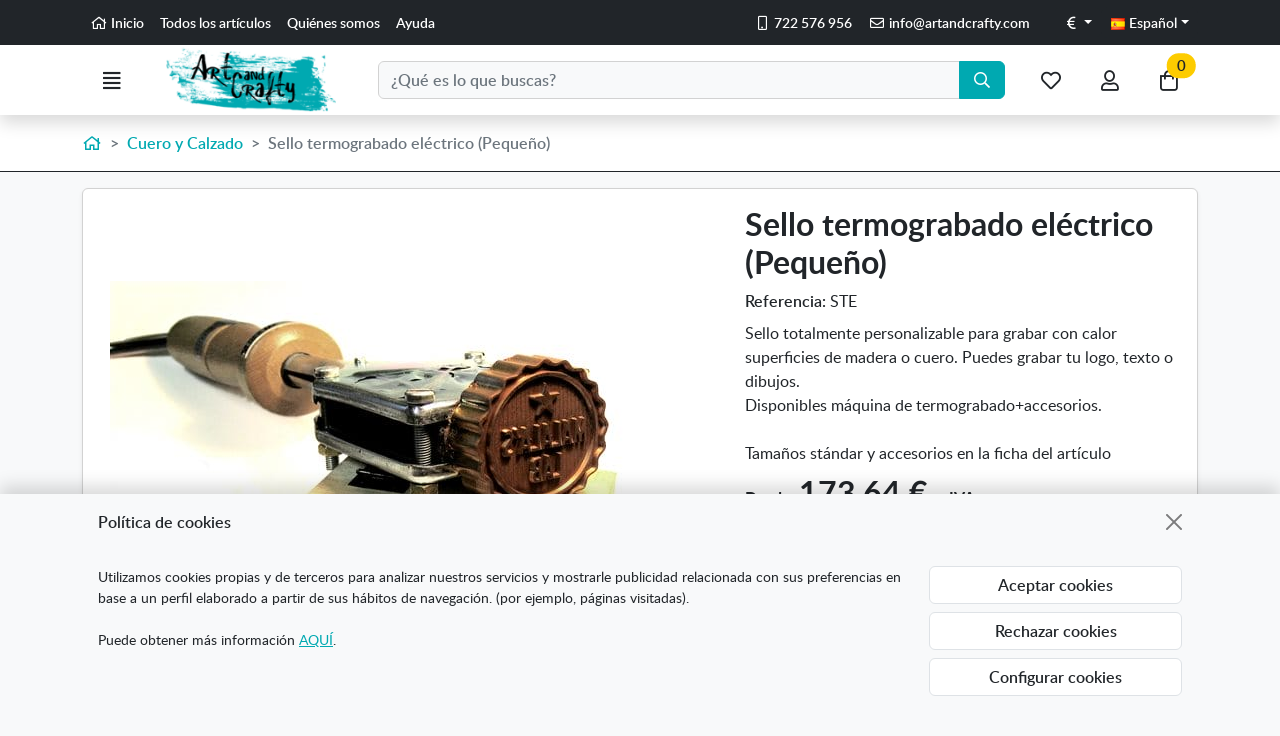

--- FILE ---
content_type: text/html
request_url: https://www.artandcrafty.com/articulo/2210/sello-termograbado-electrico-pequeno.html
body_size: 18672
content:
<!DOCTYPE html><html lang="es">
  <head>
    <META http-equiv="Content-Type" content="text/html; charset=utf-8">
    <base href="https://www.artandcrafty.com/">
<meta name="google-site-verification" content="WxThFJOSFb-0T0UVlG9YLSIaZSFdTrJMNbJhocfigGQ" />
<meta name="google-site-verification" content="1_6WxZOhjaGHxK2YnBC-B1RWjIpktIUAT8Vxd2S_YC4" />
<meta name="google-site-verification" content="i3-CFIfqahgigBOp6S4HkoTmeJaK-3ZzUrs6_XFEAEA" />
<meta name="google-site-verification" content="mqEposfxKAGGE8OgEDRuDMD12rfGe2OUAoGtmBFysz8" />
<meta name="google-site-verification" content="3INJJTuog7Kout6VEXIUN8d8ZUpDCLCllNOYHB9ImC0" />
<meta name="google-site-verification" content="1_6WxZOhjaGHxK2YnBC-B1RWjIpktIUAT8Vxd2S_YC4" />
<title>Sello eléctrico para termograbar - Art and Crafty</title><!--Versión:3.6--><!--Debug:--><meta http-equiv="X-UA-Compatible" content="IE=edge">
    <meta name="generator" content="Atnova Shop 3.6">
    <meta name="title" content="Sello eléctrico para termograbar - Art and Crafty">
    <meta name="description" content="Sello totalmente personalizable para grabar con calor superficies de madera o cuero. Puedes grabar tu logo, texto o dibujos. &#xD;&#xA;Disponibles máquina de termograbado+accesorios.">
    <meta name="keywords" content="Sellos, termograbar, eléctricos, termograbado, resistencia eléctrica, grabado eléctrico,">
    <meta property="og:site_name" content="Art and Crafty">
    <meta property="og:title" content="Sello eléctrico para termograbar - Art and Crafty">
    <meta property="og:description" content="Sello totalmente personalizable para grabar con calor superficies de madera o cuero. Puedes grabar tu logo, texto o dibujos. &#xD;&#xA;Disponibles máquina de termograbado+accesorios.">
    <meta property="og:type" content="product">
    <meta property="og:url" content="https://www.artandcrafty.com/sello-termograbado-electrico-pequeno/">
    <meta property="og:image" content="https://www.artandcrafty.com/_articulos/sello-termograbado-electrico-pequeno--0002210.jpg">
    <meta property="twitter:card" content="summary">
    <meta property="twitter:title" content="Sello eléctrico para termograbar - Art and Crafty">
    <meta property="twitter:description" content="Sello totalmente personalizable para grabar con calor superficies de madera o cuero. Puedes grabar tu logo, texto o dibujos. &#xD;&#xA;Disponibles máquina de termograbado+accesorios.">
    <meta property="twitter:image" content="https://www.artandcrafty.com/_articulos/sello-termograbado-electrico-pequeno--0002210.jpg">
    <meta property="dc.title" content="Sello eléctrico para termograbar - Art and Crafty">
    <meta property="dc.description" content="Sello totalmente personalizable para grabar con calor superficies de madera o cuero. Puedes grabar tu logo, texto o dibujos. &#xD;&#xA;Disponibles máquina de termograbado+accesorios.">
    <meta property="dc.identifier" content="https://www.artandcrafty.com/sello-termograbado-electrico-pequeno/">
    <meta property="dc.subject" content="Sellos, termograbar, eléctricos, termograbado, resistencia eléctrica, grabado eléctrico,">
    <meta name="apple-touch-fullscreen" content="YES">
    <meta name="viewport" content="width=device-width,initial-scale=1.0">
    <meta name="theme-color" content="#00a9b1">
    <link rel="canonical" href="https://www.artandcrafty.com/sello-termograbado-electrico-pequeno/">
    <link rel="alternate" href="https://www.artandcrafty.com/en/articulo/2210/thermo-engraving-stamps-small.html" hreflang="en-GB">
    <link rel="alternate" href="https://www.artandcrafty.com/sello-termograbado-electrico-pequeno/" hreflang="es-ES">
    <link rel="alternate" href="https://www.artandcrafty.com/sello-termograbado-electrico-pequeno/" hreflang="x-default">
    <link rel="alternate" href="https://www.artandcrafty.fr/articulo/2210/cachet-thermograveur-electrique-petit.html" hreflang="fr-FR">
    <link rel="SHORTCUT ICON" href="_personalizacionesweb/personalizacionweb0000001/ImagenFavicon-20240423094307-0000001.ico">
    <link rel="icon" sizes="192x192" href="_personalizacionesweb/personalizacionweb0000001/192/ImagenLogoApp-20240423094348-0000001.png">
    <link rel="apple-touch-icon" sizes="180x180" href="_personalizacionesweb/personalizacionweb0000001/180/ImagenLogoApp-20240423094348-0000001.png">
    <link rel="search" href="https://www.artandcrafty.com/opensearch.xml" type="application/opensearchdescription+xml" title="Materiales para artesanía, pintura y restauración. Tienda online.">
    <link rel="manifest" href="manifest.json">
    <link href="335/webfonts/fa-solid-900.woff2" as="font" rel="prefetch" crossorigin="anonymous">
    <link href="335/webfonts/fa-regular-400.woff2" as="font" rel="prefetch" crossorigin="anonymous">
    <link href="_personalizacionesweb/personalizacionweb0000001/FicheroFontFamilyMedium-20240423094307-0000001.woff" as="font" rel="prefetch" crossorigin="anonymous">
    <link href="_personalizacionesweb/personalizacionweb0000001/FicheroFontFamilyLight-20240423094307-0000001.woff" as="font" rel="prefetch" crossorigin="anonymous">
    <link href="_personalizacionesweb/personalizacionweb0000001/FicheroFontFamilyBold-20240423094307-0000001.woff" as="font" rel="prefetch" crossorigin="anonymous">
    <link rel="stylesheet" href="335/css?v=335">
    <style>:root{--as-articulo-mini-thumbnail-alto:100px;--as-articulo-thumbnail-alto:180px;--as-articulo-imagen-alto:600px;--as-seccion-thumbnail-alto:280px;--as-height-sticky-top-xs:3.75rem;--as-height-sticky-top-sm:4rem;--as-height-sticky-top-md:4rem;--as-height-sticky-top-lg:4rem;--as-height-sticky-top-xl:4.25rem;}</style>
    <style>@font-face{font-family:'font-medium';src:url('_personalizacionesweb/personalizacionweb0000001/FicheroFontFamilyMedium-20240423094307-0000001.woff')format('opentype');font-display: swap;}@font-face{font-family:'font-light';src:url('_personalizacionesweb/personalizacionweb0000001/FicheroFontFamilyLight-20240423094307-0000001.woff')format('opentype');font-display: swap;}@font-face{font-family:'font-bold';src:url('_personalizacionesweb/personalizacionweb0000001/FicheroFontFamilyBold-20240423094307-0000001.woff')format('opentype');font-display: swap;}:root{--as-color-web-primario:#00a9b1;--as-color-web-primario-rgb:0,169,177;--as-color-web-primario-texto:#ffffff;--as-color-web-primario-texto-rgb:255,255,255;--as-color-web-secundario:#ffffff;--as-color-web-secundario-rgb:255,255,255;--as-color-web-secundario-texto:#212529;--as-color-web-enfasis:#fdcc00;--as-color-web-enfasis-rgb:253,204,0;--as-color-web-enfasis-texto:#212529;--as-color-web-fondo:#f8f9fa;--as-color-web-fondo-rgb:248,249,250;--as-color-web-fondo-cajas:#ffffff;--as-color-web-borde-cajas:#d2d2d2;--as-color-web-texto:#212529;--as-color-web-enlaces:#00a9b1;--as-color-web-fondo-campos:#f8f9fA;--as-color-web-borde-campos:#d2d2d2;--as-texto-font-family:arial, san-serif;--as-separador-migas-web:">";--as-bordes-redondeo:0.375rem;}</style>
    <link rel="stylesheet" href="_personalizacionesweb/personalizacionweb0000001/FicheroEstilo-20240423094348-0000001.css">
    <noscript>
      <link rel="stylesheet" href="335/estilos/appNoScript.css">
    </noscript><script>var itCultureName='es-ES';var itCodigoISOMoneda='EUR';var itNumeroDigitosDecimal='2';var itIdioma='ES';var itCliente='';var itPedido='';var itPushApiPublicKey='BCTDfXFty9auGiX70OjU_ldCnkra15Kk7BI0ls5uksRLAmtCGUroDbEaSIliKM2C814qRTw0si9RemCa2Ex7DmY';var itVersionFicheros='335';var itMostrarPanelSuscripcion=false;var itIntervaloEventosWeb=0;var itInstallPromptEvent;var itConfigCookies;var itScripts=[];var itIDCabeceraPedido='';var itTotalPedido='';function loadScript(a,b){var c,d;c=document.createElement("script"),c.type="text/javascript",c.src=a,c.defer=!0,c.onload=c.onreadystatechange=function(){void 0!==b&&b()},d=document.getElementsByTagName("script")[0],d.parentNode.insertBefore(c,d)}function loadCss(a,b){var c,d;c=document.createElement("link"),c.rel="stylesheet",c.href=a,c.onload=c.onreadystatechange=function(){void 0!==b&&b()},d=document.getElementsByTagName("link")[0],d.parentNode.insertBefore(c,d)}window.addEventListener('beforeinstallprompt', function (evt) {evt.preventDefault();itInstallPromptEvent = evt;document.querySelectorAll('.instalar-app').forEach(element=>{element.style.display='block'});return false;});function getCookie(e){for(var n=e+"=",t=decodeURIComponent(document.cookie).split(";"),o=0;o<t.length;o++){for(var r=t[o];" "==r.charAt(0);)r=r.substring(1);if(0==r.indexOf(n))return r.substring(n.length,r.length)}return""};(function(){var co=getCookie('co_active');itConfigCookies={'mostrarAvisoCookies': co=='','cookiesTecnicas':true,'cookiesPersonalizacion':co.substring(1,2)=='1','cookiesAnaliticas':co.substring(2,3)=='1','cookiesPublicitarias':co.substring(3,4)=='1','cookiesOtras':co.substring(4,5)=='1'}})();</script><script src="335/js?v=335" defer></script><style>.banner-7{min-height:63px}@media(max-width:576px){.banner-7{min-height:min(calc(63 * 100vw / 536),63px)}}</style><script>window.dataLayer = window.dataLayer || [];function gtag(){dataLayer.push(arguments);}gtag('consent', 'default', {'ad_storage': (itConfigCookies.cookiesPublicitarias ? 'granted' : 'denied'),'ad_user_data': (itConfigCookies.cookiesPublicitarias ? 'granted' : 'denied'),'analytics_storage': (itConfigCookies.cookiesAnaliticas ? 'granted' : 'denied'),'functionality_storage': (itConfigCookies.cookiesTecnicas ? 'granted' : 'denied'),'personalization_storage': (itConfigCookies.cookiesPersonalizacion ? 'granted' : 'denied'),'ad_personalization': (itConfigCookies.cookiesPersonalizacion ? 'granted' : 'denied'),'security_storage': (itConfigCookies.cookiesOtras ? 'granted' : 'denied')});function GoogleUpdateConsent() {gtag('consent', 'update', {'ad_storage': (itConfigCookies.cookiesPublicitarias ? 'granted' : 'denied'),'ad_user_data': (itConfigCookies.cookiesPublicitarias ? 'granted' : 'denied'),'analytics_storage': (itConfigCookies.cookiesAnaliticas ? 'granted' : 'denied'),'functionality_storage': (itConfigCookies.cookiesTecnicas ? 'granted' : 'denied'),'personalization_storage': (itConfigCookies.cookiesPersonalizacion ? 'granted' : 'denied'),'ad_personalization': (itConfigCookies.cookiesPersonalizacion ? 'granted' : 'denied'),'security_storage': (itConfigCookies.cookiesOtras ? 'granted' : 'denied')});}</script><!-- Google Tag Manager --><script>(function(w,d,s,l,i){w[l]=w[l]||[];w[l].push({'gtm.start':new Date().getTime(),event:'gtm.js'});var f=d.getElementsByTagName(s)[0],j=d.createElement(s),dl=l!='dataLayer'?'&l='+l:'';j.async=true;j.src='https://www.googletagmanager.com/gtm.js?id='+i+dl;f.parentNode.insertBefore(j,f);})(window,document,'script','dataLayer','GTM-T4P62T4');</script><!-- End Google Tag Manager --></head>
  <body class="alternative FichaArticulo" itemscope="itemscope" itemtype="http://schema.org/WebSite">
    <meta itemprop="url" content="https://www.artandcrafty.com">
    <meta itemprop="name" content="Materiales para artesanía, pintura y restauración. Tienda online."><a class="visually-hidden-focusable" href="sello-termograbado-electrico-pequeno/#principal">Ir al contenido principal de la página</a><span id="inicio"></span><div class="wrapper">
      <div class="banners d-print-none">
        <div class="banner banner-9 d-flex flex-wrap position-relative align-items-start justify-content-center">
          <div class="banner-html w-100"><div class="barra-superior small navbar navbar-dark navbar-expand bg-dark p-1 d-print-none">
<div class="container">
<ul class="navbar-nav d-none d-lg-flex">
	<li class="nav-item"><a class="nav-link Inicio active" data-standalone-click="true" href="." title="Ir a la página de inicio"><span class="far fa-home fa-fw" title="Ir a la página de inicio"></span> Inicio</a></li>
	<li class="nav-item"><a class="nav-link Articulos" data-standalone-click="true" href="articulos.html" title="Ir al listado de artículos">Todos los artículos</a></li>
	<li class="nav-item"><a class="nav-link QuienesSomos" data-standalone-click="true" href="laempresa.html" title="Ir a los datos de la empresa">Quiénes somos</a></li>
	<li class="nav-item"><a class="nav-link Ayuda" data-standalone-click="true" href="ayudacondicionescompra.html" title="Ayuda">Ayuda</a></li>
</ul>

<ul class="datos-tienda-cabecera navbar-nav m-0 ms-auto">
	<li class="nav-item"><a class="nav-link" href="https://api.whatsapp.com/send?phone=722576956" rel="nofollow noopener noreferrer" target="_blank" title="Móvil"><span class="far fa-mobile fa-fw" title="Móvil"></span> 722 576 956</a></li>
	<li class="nav-item"><a class="nav-link" href="mailto:info@artandcrafty.com" rel="nofollow" title="E-mail"><span class="far fa-envelope fa-fw" title="E-mail"></span> <span itemprop="email">info@artandcrafty.com</span></a></li>
</ul>

<div class="divisas position-relative mr-0 ms-sm-3 ms-1"><button class="dropdown-toggle btn btn-dark btn-sm" data-bs-toggle="dropdown" type="button"><span class="far fa-euro-sign fa-fw" title="Euros"></span><span class="sr-only">Euros</span></button>

<div class="dropdown-menu dropdown-menu-end"><a class="dropdown-item active" data-standalone-click="true" href="https://www.artandcrafty.com" title="Cambiar de divisa: Euros"><span class="far fa-euro-sign fa-fw" title="Euros"></span> Euros</a><a class="dropdown-item text-primary" data-standalone-click="true" href="https://www.artandcrafty.co.uk" title="Cambiar de divisa: Libras"><span class="far fa-pound-sign fa-fw" title="Libras"></span> Libras</a></div>
</div>

<div class="position-relative"><button class="dropdown-toggle btn btn-dark btn-sm" data-bs-toggle="dropdown" type="button"><img alt="Cambiar de idioma: Español" class="img-fluid lazyload" loading="lazy" src="092/Imagenes/Banderas/spain.gif" /> <span class="d-none d-sm-inline"> Español</span></button>

<div class="dropdown-menu dropdown-menu-end"><a class="dropdown-item" data-standalone-click="true" href="https://www.artandcrafty.com/en/" title="Cambiar de idioma: English"><img alt="Cambiar de idioma: English" class="img-fluid lazyload" loading="lazy" src="092/Imagenes/Banderas/great_britain.gif" /> <span> English</span></a><a class="dropdown-item active" data-standalone-click="true" href="https://www.artandcrafty.com/" title="Cambiar de idioma: Español"><img alt="Cambiar de idioma: Español" class="img-fluid lazyload" loading="lazy" src="092/Imagenes/Banderas/spain.gif" /> <span> Español</span></a><a class="dropdown-item" data-standalone-click="true" href="https://www.artandcrafty.fr/" title="Cambiar de idioma: Français"><img alt="Cambiar de idioma: Français" class="img-fluid lazyload" loading="lazy" src="092/Imagenes/Banderas/france.gif" /> <span> Français</span></a></div>
</div>
</div>
</div>
</div>
        </div>
      </div>
      <div class="barra-cabecera sticky-top d-print-none shadow bg-white">
        <div class="position-relative">
          <div class="container">
            <div class="row g-0 gx-lg-3 justify-content-between">
              <div class="col-auto d-flex align-items-center"><a class="btn-menu btn btn-lg position-relative " href="ayudamapasitio.html" rel="nofollow" data-bs-toggle="offcanvas" data-bs-target="#menu"><span class="far fa-align-justify fa-fw" title="Menú"></span><span class="sr-only">Menú</span><span class="d-none">Menú</span></a></div>
              <div class="d-flex align-items-center col col-lg-auto"><span class="logo-empresa max-height"><a title="Art and Crafty" href="." data-standalone-click="true" itemscope="itemscope" itemtype="http://schema.org/Organization"><meta itemprop="url" content="https://www.artandcrafty.com">
                    <meta itemprop="logo" content="https://www.artandcrafty.com/_personalizacionesweb/personalizacionweb0000001/ImagenLogoWeb-20240423094307-0000001.png"><span class="imagen d-flex align-items-center justify-content-center"><img src="_personalizacionesweb/personalizacionweb0000001/ImagenLogoWeb-20240423094307-0000001.png" alt="Art and Crafty" class="img-fluid lazyload" loading="lazy"></span> </a></span></div>
              <div class="col align-items-center d-none d-lg-flex">
                <form id="FormBuscarCabecera" name="FormBuscarCabecera" class="w-100" method="get" itemprop="potentialAction" itemscope="itemscope" itemtype="http://schema.org/SearchAction" data-ajax="false" data-ajax-begin="BusquedaAjaxBegin" data-ajax-cache="false" data-ajax-complete="BusquedaAjaxComplete" data-ajax-update="#resultados-busqueda-articulos" data-ajax-url="_MiniBusquedaResultadosAsync.aspx" action="BusquedaResultados.aspx">
                  <meta itemprop="target" content="https://www.artandcrafty.com/BusquedaResultados.aspx?Buscar={Buscar}">
                  <div id="FormBuscarCabecera_Buscar_group" class="mb-0">
                    <div class="row"><label class="sr-only col-sm-4" for="FormBuscarCabecera_Buscar"><span class="text-label">Buscar</span></label><div class="col-sm-12">
                        <div class="input-group w-100"><input type="text" class="form-control" name="Buscar" placeholder="¿Qué es lo que buscas?" enterkeyhint="search" id="FormBuscarCabecera_Buscar" value="" itemprop="query-input" data-keyup-event="BusquedaArticulosConIntervalo" data-form-id="FormBuscarCabecera"><button class="btn btn-primary" type="submit" value="Buscar" id="FormBuscarCabecera_Submit" name="Aceptar" title="Buscar"><span class="far fa-search fa-fw" title="Buscar"></span> <span class="d-none">Buscar</span></button></div><span class="field-validation-valid" data-valmsg-for="Buscar" data-valmsg-replace="true"></span></div>
                    </div>
                  </div>
                </form>
              </div>
              <div class="col-auto ms-lg-auto d-flex align-items-center"><nav class="navbar navbar-expand nav-fill" aria-label="Menú general"><ul class="navbar-nav">
                    <li class="nav-item d-lg-none"><a title="Búsqueda" class="btn btn-lg position-relative collapsed " data-bs-toggle="offcanvas" data-bs-target="#buscador-offcanvas" href="BusquedaAvanzada.aspx" rel="nofollow"><span class="far fa-search fa-fw" title="Búsqueda"></span><span class="sr-only">Búsqueda</span><span class="d-none">Buscar</span></a></li>
                    <li class="nav-item"><a title="Mis artículos favoritos" class="btn btn-lg position-relative " data-bs-toggle="modal" data-bs-target="#ClienteIdentificarseFlotante" href="ClienteIdentificarse.aspx" rel="nofollow"><span class="position-relative"><span class="far fa-heart fa-fw" title="Mis artículos favoritos"></span><span class="sr-only">Mis artículos favoritos</span></span><span class="d-none">Favoritos</span></a></li>
                    <li class="nav-item position-relative"><a title="Mi cuenta" class="btn btn-lg position-relative " data-bs-toggle="modal" data-bs-target="#ClienteIdentificarseFlotante" href="ClienteIdentificarse.aspx" rel="nofollow"><span class="position-relative"><span class="far fa-user fa-fw" title="Mi cuenta"></span><span class="sr-only">Mi cuenta</span></span><span class="d-none">Mi cuenta</span></a></li>
                    <li class="nav-item"><a title="Ir a mi compra" class="btn btn-lg position-relative " data-bs-toggle="offcanvas" data-bs-target="#mini-carrito-offcanvas" href="Carrito.aspx" rel="nofollow"><span class="mini-carrito-badge" data-content-ajax="true" data-carrito-badge="true" data-ajax="true" data-ajax-cache="false" data-ajax-update="[data-carrito-badge=true]" data-ajax-url="_MiniCarritoBadgeAsync.aspx"><span class="position-relative"><span class="far fa-shopping-bag fa-fw" title="Ir a mi compra"></span><span class="sr-only">Ir a mi compra</span></span><span class="d-none position-relative">Mi compra</span></span></a></li>
                  </ul></nav></div>
            </div>
          </div>
          <div class="resultados-buscador-cabecera position-absolute w-100 d-none d-lg-block start-0">
            <div class="container">
              <div class="resultados-busqueda-articulos flotante text-body bg-body shadow" id="resultados-busqueda-articulos" data-buscador-articulos-resultados="true"></div>
            </div>
          </div>
        </div>
      </div><nav class="secciones-barra-cabecera navbar navbar-expand navbar-dark d-none d-xl-block  bg-primary"><div class="container">
          <div class="collapse navbar-collapse position-relative">
            <ul class="navbar-nav flex-wrap">
              <li class="seccion-articulo-menu-15 nav-item position-relative"><a title="Artesanía tradicional" href="seccion/15/artesania-tradicional.html" class="nav-link text-nowrap dropdown-toggle" data-bs-toggle="dropdown" data-bs-auto-close="outside">Artesanía tradicional</a><ul class="dropdown-menu animate-md shadow position-absolute slideIn">
                  <li><a title="Artesanía tradicional" href="seccion/15/artesania-tradicional.html" class="dropdown-item" data-standalone-click="true"><span class="fw-bold">Ver todo de Artesanía tradicional</span></a></li>
                  <li class="seccion-articulo-menu-22 "><a title="Mimbre, médula, rattán y cuerda" href="seccion/22/mimbre-medula-rattan-y-cuerda.html" class="dropdown-item" data-standalone-click="true">Mimbre, médula, rattán y cuerda</a></li>
                  <li class="seccion-articulo-menu-23 "><a title="Metales para repujar" href="seccion/23/metales-para-repujar.html" class="dropdown-item" data-standalone-click="true">Metales para repujar</a></li>
                  <li class="seccion-articulo-menu-24 "><a title="Talla de madera" href="seccion/24/talla-de-madera.html" class="dropdown-item" data-standalone-click="true">Talla de madera</a></li>
                  <li class="seccion-articulo-menu-25 "><a title="Talla de piedra" href="seccion/25/talla-de-piedra.html" class="dropdown-item" data-standalone-click="true">Talla de piedra</a></li>
                </ul>
              </li>
              <li class="seccion-articulo-menu-26 nav-item position-relative"><a title="Cerámica" href="seccion/26/ceramica.html" class="nav-link text-nowrap dropdown-toggle" data-bs-toggle="dropdown" data-bs-auto-close="outside">Cerámica</a><ul class="dropdown-menu animate-md shadow position-absolute slideIn">
                  <li><a title="Cerámica" href="seccion/26/ceramica.html" class="dropdown-item" data-standalone-click="true"><span class="fw-bold">Ver todo de Cerámica</span></a></li>
                  <li class="seccion-articulo-menu-49 "><a title="Tornos y tornetas" href="seccion/49/tornos-y-tornetas.html" class="dropdown-item" data-standalone-click="true">Tornos y tornetas</a></li>
                  <li class="seccion-articulo-menu-38 "><a title="Hornos alfarería" href="hornos-alfareria/" class="dropdown-item" data-standalone-click="true">Hornos alfarería</a></li>
                  <li class="seccion-articulo-menu-39 "><a title="Herramientas para cerámica" href="seccion/39/herramientas-para-ceramica.html" class="dropdown-item" data-standalone-click="true">Herramientas para cerámica</a></li>
                  <li class="seccion-articulo-menu-60 "><a title="Pastas cerámicas" href="seccion/60/pastas-ceramicas.html" class="dropdown-item" data-standalone-click="true">Pastas cerámicas</a></li>
                </ul>
              </li>
              <li class="seccion-articulo-menu-16 nav-item position-relative"><a title="Bellas Artes" href="bellas-artes/" class="nav-link text-nowrap dropdown-toggle" data-bs-toggle="dropdown" data-bs-auto-close="outside">Bellas Artes</a><ul class="dropdown-menu animate-md shadow position-absolute slideIn">
                  <li><a title="Bellas Artes" href="bellas-artes/" class="dropdown-item" data-standalone-click="true"><span class="fw-bold">Ver todo de Bellas Artes</span></a></li>
                  <li class="seccion-articulo-menu-29 dropend"><a title="Pintura" href="seccion/29/pintura.html" class="dropdown-item position-relative dropdown-toggle" data-bs-toggle="dropdown" data-bs-auto-close="outside">Pintura</a><ul class="dropdown-menu animate-md shadow position-absolute fadeIn ">
                      <li><a title="Pintura" href="seccion/29/pintura.html" class="dropdown-item" data-standalone-click="true"><span class="fw-bold">Ver todo de Pintura</span></a></li>
                      <li class="seccion-articulo-menu-50 "><a title="Óleo" href="seccion/50/oleo.html" class="dropdown-item" data-standalone-click="true">Óleo</a></li>
                      <li class="seccion-articulo-menu-51 "><a title="Acrílicos" href="seccion/51/acrilicos.html" class="dropdown-item" data-standalone-click="true">Acrílicos</a></li>
                      <li class="seccion-articulo-menu-52 "><a title="Acuarela" href="seccion/52/acuarela.html" class="dropdown-item" data-standalone-click="true">Acuarela</a></li>
                      <li class="seccion-articulo-menu-30 "><a title="Manualidades" href="seccion/30/manualidades.html" class="dropdown-item" data-standalone-click="true">Manualidades</a></li>
                      <li class="seccion-articulo-menu-53 "><a title="Técnicas secas" href="seccion/53/tecnicas-secas.html" class="dropdown-item" data-standalone-click="true">Técnicas secas</a></li>
                      <li class="seccion-articulo-menu-57 "><a title="Sets" href="seccion/57/sets.html" class="dropdown-item" data-standalone-click="true">Sets</a></li>
                    </ul>
                  </li>
                  <li class="seccion-articulo-menu-17 dropend"><a title="Pinceles y brochas" href="pinceles-y-brochas/" class="dropdown-item position-relative dropdown-toggle" data-bs-toggle="dropdown" data-bs-auto-close="outside">Pinceles y brochas</a><ul class="dropdown-menu animate-md shadow position-absolute fadeIn ">
                      <li><a title="Pinceles y brochas" href="pinceles-y-brochas/" class="dropdown-item" data-standalone-click="true"><span class="fw-bold">Ver todo de Pinceles y brochas</span></a></li>
                      <li class="seccion-articulo-menu-32 "><a title="Pinceles" href="seccion/32/pinceles.html" class="dropdown-item" data-standalone-click="true">Pinceles</a></li>
                      <li class="seccion-articulo-menu-54 "><a title="Brochas y paletinas" href="seccion/54/brochas-y-paletinas.html" class="dropdown-item" data-standalone-click="true">Brochas y paletinas</a></li>
                      <li class="seccion-articulo-menu-55 "><a title="Pinceles dorador" href="seccion/55/pinceles-dorador.html" class="dropdown-item" data-standalone-click="true">Pinceles dorador</a></li>
                    </ul>
                  </li>
                  <li class="seccion-articulo-menu-19 dropend"><a title="Bastidor profesional y soportes" href="seccion/19/bastidor-profesional-y-soportes.html" class="dropdown-item position-relative dropdown-toggle" data-bs-toggle="dropdown" data-bs-auto-close="outside">Bastidor profesional y soportes</a><ul class="dropdown-menu animate-md shadow position-absolute fadeIn ">
                      <li><a title="Bastidor profesional y soportes" href="seccion/19/bastidor-profesional-y-soportes.html" class="dropdown-item" data-standalone-click="true"><span class="fw-bold">Ver todo de Bastidor profesional y soportes</span></a></li>
                      <li class="seccion-articulo-menu-40 "><a title="Bastidor profesional" href="seccion/40/bastidor-profesional.html" class="dropdown-item" data-standalone-click="true">Bastidor profesional</a></li>
                      <li class="seccion-articulo-menu-41 "><a title="Blocs y papeles" href="seccion/41/blocs-y-papeles.html" class="dropdown-item" data-standalone-click="true">Blocs y papeles</a></li>
                      <li class="seccion-articulo-menu-42 "><a title="Otros soportes" href="seccion/42/otros-soportes.html" class="dropdown-item" data-standalone-click="true">Otros soportes</a></li>
                    </ul>
                  </li>
                  <li class="seccion-articulo-menu-56 "><a title="Productos auxiliares" href="seccion/56/productos-auxiliares.html" class="dropdown-item" data-standalone-click="true">Productos auxiliares</a></li>
                  <li class="seccion-articulo-menu-31 "><a title="Hobby y modelismo" href="seccion/31/hobby-y-modelismo.html" class="dropdown-item" data-standalone-click="true">Hobby y modelismo</a></li>
                </ul>
              </li>
              <li class="seccion-articulo-menu-18 nav-item position-relative"><a title="Restauración" href="seccion/18/restauracion.html" class="nav-link text-nowrap dropdown-toggle" data-bs-toggle="dropdown" data-bs-auto-close="outside">Restauración</a><ul class="dropdown-menu animate-md shadow position-absolute slideIn">
                  <li><a title="Restauración" href="seccion/18/restauracion.html" class="dropdown-item" data-standalone-click="true"><span class="fw-bold">Ver todo de Restauración</span></a></li>
                  <li class="seccion-articulo-menu-34 "><a title="Madera" href="seccion/34/madera.html" class="dropdown-item" data-standalone-click="true">Madera</a></li>
                  <li class="seccion-articulo-menu-35 "><a title="Metales" href="seccion/35/metales.html" class="dropdown-item" data-standalone-click="true">Metales</a></li>
                  <li class="seccion-articulo-menu-36 "><a title="Dorado" href="seccion/36/dorado.html" class="dropdown-item" data-standalone-click="true">Dorado</a></li>
                  <li class="seccion-articulo-menu-43 "><a title="Suelos" href="seccion/43/suelos.html" class="dropdown-item" data-standalone-click="true">Suelos</a></li>
                  <li class="seccion-articulo-menu-37 "><a title="Adhesivos y disolventes" href="seccion/37/adhesivos-y-disolventes.html" class="dropdown-item" data-standalone-click="true">Adhesivos y disolventes</a></li>
                  <li class="seccion-articulo-menu-58 "><a title="Tratamientos Textiles" href="seccion/58/tratamientos-textiles.html" class="dropdown-item" data-standalone-click="true">Tratamientos Textiles</a></li>
                  <li class="seccion-articulo-menu-59 "><a title="Resinas y siliconas" href="seccion/59/resinas-y-siliconas.html" class="dropdown-item" data-standalone-click="true">Resinas y siliconas</a></li>
                </ul>
              </li>
              <li class="seccion-articulo-menu-48 nav-item position-relative"><a title="Cuero y Calzado" href="seccion/48/cuero-y-calzado.html" class="nav-link text-nowrap dropdown-toggle" data-bs-toggle="dropdown" data-bs-auto-close="outside">Cuero y Calzado</a><ul class="dropdown-menu animate-md shadow position-absolute slideIn">
                  <li><a title="Cuero y Calzado" href="seccion/48/cuero-y-calzado.html" class="dropdown-item" data-standalone-click="true"><span class="fw-bold">Ver todo de Cuero y Calzado</span></a></li>
                  <li class="seccion-articulo-menu-63 "><a title="Calzado" href="seccion/63/calzado.html" class="dropdown-item" data-standalone-click="true">Calzado</a></li>
                  <li class="seccion-articulo-menu-61 "><a title="Pieles naturales" href="pieles-naturales/" class="dropdown-item" data-standalone-click="true">Pieles naturales</a></li>
                  <li class="seccion-articulo-menu-27 "><a title="Tratamiento y Reparación" href="seccion/27/tratamiento-y-reparacion.html" class="dropdown-item" data-standalone-click="true">Tratamiento y Reparación</a></li>
                  <li class="seccion-articulo-menu-62 "><a title="Herramientas" href="herramientas-para-cuero/" class="dropdown-item" data-standalone-click="true">Herramientas</a></li>
                </ul>
              </li>
              <li class="seccion-articulo-menu-65 nav-item"><a title="Lacre y sellos personalizados" href="seccion/65/lacre-y-sellos-personalizados.html" class="nav-link text-nowrap" data-standalone-click="true">Lacre y sellos personalizados</a></li>
            </ul>
          </div>
        </div></nav><div class="wrapper-contenido bg-body"><main class="principal mb-5" id="principal"><div class="bg-white border-bottom pb-3 pt-3">
            <div class="container"><nav class="migas d-print-none" aria-label="Breadcrumb"><ol class="breadcrumb mb-0" itemscope="itemscope" itemtype="https://schema.org/BreadcrumbList">
                  <li class="breadcrumb-item" itemprop="itemListElement" itemscope="itemscope" itemtype="https://schema.org/ListItem"><a title="Ir a la página de inicio" href="." itemprop="item" data-standalone-click="true"><span itemprop="name"><span class="far fa-home fa-fw" title="Inicio"></span><span class="sr-only">Inicio</span></span></a><meta itemprop="position" content="1">
                  </li>
                  <li class="breadcrumb-item" itemprop="itemListElement" itemscope="itemscope" itemtype="https://schema.org/ListItem"><a title="Cuero y Calzado" href="seccion/48/cuero-y-calzado.html" itemprop="item" data-standalone-click="true"><span itemprop="name">Cuero y Calzado</span></a><meta itemprop="position" content="2">
                  </li>
                  <li class="breadcrumb-item active" itemprop="itemListElement" itemscope="itemscope" itemtype="https://schema.org/ListItem" aria-current="page"><span itemprop="name">Sello termograbado eléctrico (Pequeño)</span><meta itemprop="position" content="3">
                  </li>
                </ol></nav></div>
          </div>
          <div class="pt-3 container">
            <div class="contenido-principal mb-3" id="contenido-principal"><section class="ficha-articulo mb-3" itemscope="itemscope" itemtype="http://schema.org/Product"><meta itemprop="name" content="Sello termograbado eléctrico (Pequeño)">
                <meta itemprop="description" content="Sello totalmente personalizable para grabar con calor superficies de madera o cuero. Puedes grabar tu logo, texto o dibujos. &#xD;&#xA;Disponibles máquina de termograbado+accesorios.">
                <meta itemprop="sku" content="STE">
                <div class="card shadow-sm mb-3">
                  <div class="card-body">
                    <div class="row">
                      <div class="mb-3 col-lg-7 col-fluid-8">
                        <div class="ficha-articulo-imagen mb-2">
                          <div class="ficha-articulo-imagen-carrusel mb-2" data-slick="{&quot;asNavFor&quot;: &quot;.ficha-articulo-imagen-thumbnail-carrusel, .ficha-articulo-imagen-zoom-carrusel&quot;, &quot;swipe&quot;: true, &quot;infinite&quot;: false, &quot;arrows&quot;: false}"><span class="imagen d-flex align-items-center justify-content-center bg-white"><picture><source media="(max-width: 575px)" srcset="_articulos/medium/sello-termograbado-electrico-pequeno--0002210.jpg 1x, _articulos/sello-termograbado-electrico-pequeno--0002210.jpg 2x"><source media="(min-width: 576px)" srcset="_articulos/sello-termograbado-electrico-pequeno--0002210.jpg"> <img src="_articulos/sello-termograbado-electrico-pequeno--0002210.jpg" alt="Sello termograbado eléctrico (Pequeño)" class="img-fluid" itemprop="image"></picture></span> <span class="imagen d-flex align-items-center justify-content-center no-script-hide bg-white"><picture><source media="(max-width: 575px)" srcset="_articuloficheros/medium/sello-termograbado-electrico-0000311.jpg 1x, _articuloficheros/sello-termograbado-electrico-0000311.jpg 2x"><source media="(min-width: 576px)" srcset="_articuloficheros/sello-termograbado-electrico-0000311.jpg"> <img src="_articuloficheros/sello-termograbado-electrico-0000311.jpg" alt="Sello termograbado eléctrico" class="img-fluid lazyload" loading="lazy" itemprop="image"></picture></span> <span class="imagen d-flex align-items-center justify-content-center no-script-hide bg-white"><picture><source media="(max-width: 575px)" srcset="_articuloficheros/medium/sello-termograbado-electrico-0000312.jpg 1x, _articuloficheros/sello-termograbado-electrico-0000312.jpg 2x"><source media="(min-width: 576px)" srcset="_articuloficheros/sello-termograbado-electrico-0000312.jpg"> <img src="_articuloficheros/sello-termograbado-electrico-0000312.jpg" alt="Sello termograbado eléctrico" class="img-fluid lazyload" loading="lazy" itemprop="image"></picture></span> <span class="imagen d-flex align-items-center justify-content-center no-script-hide bg-white"><picture><source media="(max-width: 575px)" srcset="_articuloficheros/medium/sello-termograbado-electrico-0000313.jpg 1x, _articuloficheros/sello-termograbado-electrico-0000313.jpg 2x"><source media="(min-width: 576px)" srcset="_articuloficheros/sello-termograbado-electrico-0000313.jpg"> <img src="_articuloficheros/sello-termograbado-electrico-0000313.jpg" alt="Sello termograbado eléctrico" class="img-fluid lazyload" loading="lazy" itemprop="image"></picture></span> <span class="imagen d-flex align-items-center justify-content-center no-script-hide bg-white"><picture><source media="(max-width: 575px)" srcset="_articuloficheros/medium/sello-termograbado-electrico-0000314.jpg 1x, _articuloficheros/sello-termograbado-electrico-0000314.jpg 2x"><source media="(min-width: 576px)" srcset="_articuloficheros/sello-termograbado-electrico-0000314.jpg"> <img src="_articuloficheros/sello-termograbado-electrico-0000314.jpg" alt="Sello termograbado eléctrico" class="img-fluid lazyload" loading="lazy" itemprop="image"></picture></span> <span class="imagen d-flex align-items-center justify-content-center no-script-hide bg-white"><picture><source media="(max-width: 575px)" srcset="_articuloficheros/medium/sello-termograbado-electrico-0000315.jpg 1x, _articuloficheros/sello-termograbado-electrico-0000315.jpg 2x"><source media="(min-width: 576px)" srcset="_articuloficheros/sello-termograbado-electrico-0000315.jpg"> <img src="_articuloficheros/sello-termograbado-electrico-0000315.jpg" alt="Sello termograbado eléctrico" class="img-fluid lazyload" loading="lazy" itemprop="image"></picture></span> <span class="imagen d-flex align-items-center justify-content-center no-script-hide bg-white"><picture><source media="(max-width: 575px)" srcset="_articuloficheros/medium/sello-termograbado-electrico-soporte-0000322.jpg 1x, _articuloficheros/sello-termograbado-electrico-soporte-0000322.jpg 2x"><source media="(min-width: 576px)" srcset="_articuloficheros/sello-termograbado-electrico-soporte-0000322.jpg"> <img src="_articuloficheros/sello-termograbado-electrico-soporte-0000322.jpg" alt="Sello termograbado eléctrico soporte" class="img-fluid lazyload" loading="lazy" itemprop="image"></picture></span> <span class="imagen d-flex align-items-center justify-content-center no-script-hide bg-white"><picture><source media="(max-width: 575px)" srcset="_articuloficheros/medium/sello-termograbado-electrico-soporte-0000323.jpg 1x, _articuloficheros/sello-termograbado-electrico-soporte-0000323.jpg 2x"><source media="(min-width: 576px)" srcset="_articuloficheros/sello-termograbado-electrico-soporte-0000323.jpg"> <img src="_articuloficheros/sello-termograbado-electrico-soporte-0000323.jpg" alt="Sello termograbado eléctrico soporte" class="img-fluid lazyload" loading="lazy" itemprop="image"></picture></span> </div><a rel="noopener noreferrer" target="_blank" title="Ampliar imagen - Sello termograbado eléctrico (Pequeño)" class="ampliar-imagen position-absolute p-2" href="_articulos/sello-termograbado-electrico-pequeno--0002210.jpg" data-bs-toggle="modal" data-bs-target="#ampliar-imagenes"><span class="far fa-search-plus fa-2x fa-fw" title="Ampliar imagen - Sello termograbado eléctrico (Pequeño)"></span><span class="sr-only">Ampliar imagen - Sello termograbado eléctrico (Pequeño)</span></a></div>
                        <div class="ficha-articulo-imagen-thumbnail no-script-hide">
                          <div class="ficha-articulo-imagen-thumbnail-carrusel mb-3 d-print-none" data-slick="{ &quot;swipe&quot;: false, &quot;asNavFor&quot;: &quot;.ficha-articulo-imagen-carrusel, .ficha-articulo-imagen-zoom-carrusel&quot;, &quot;slidesToShow&quot;: 4, &quot;focusOnSelect&quot;: true, &quot;infinite&quot;: false, &quot;prevArrow&quot;: &quot;<span class='fa-stack fa-fw fa-2x anterior slick-arrow position-absolute top-50 start-0 translate-middle-y opacity-50'><span class='fas fa-square fa-stack-1x fa-fw'></span><span class='fas fa-chevron-square-left text-white fa-stack-1x fa-fw'></span></span>&quot;, &quot;nextArrow&quot;: &quot;<span class='fa-stack fa-fw fa-2x siguiente slick-arrow position-absolute top-50 end-0 translate-middle-y opacity-50'><span class='fas fa-square fa-stack-1x fa-fw'></span><span class='fas fa-chevron-square-right text-white fa-stack-1x fa-fw'></span></span>&quot;, &quot;responsive&quot;: [{&quot;breakpoint&quot;: 1400, &quot;settings&quot;: {&quot;slidesToShow&quot;: 4}}, {&quot;breakpoint&quot;: 768, &quot;settings&quot;: {&quot;slidesToShow&quot;: 3}}]}"><span class="imagen d-flex align-items-center justify-content-center m-1 border bg-white"><img src="_articulos/minithumbnail/sello-termograbado-electrico-pequeno--0002210.jpg" alt="Sello termograbado eléctrico (Pequeño)" class="img-fluid lazyload" loading="lazy" srcset="_articulos/minithumbnail/sello-termograbado-electrico-pequeno--0002210.jpg 1x, _articulos/thumbnail/sello-termograbado-electrico-pequeno--0002210.jpg 2x"></span> <span class="imagen d-flex align-items-center justify-content-center m-1 border no-script-hide bg-white"><img src="_articuloficheros/minithumbnail/sello-termograbado-electrico-0000311.jpg" alt="Sello termograbado eléctrico" class="img-fluid lazyload" loading="lazy" srcset="_articuloficheros/minithumbnail/sello-termograbado-electrico-0000311.jpg 1x, _articuloficheros/thumbnail/sello-termograbado-electrico-0000311.jpg 2x"></span> <span class="imagen d-flex align-items-center justify-content-center m-1 border no-script-hide bg-white"><img src="_articuloficheros/minithumbnail/sello-termograbado-electrico-0000312.jpg" alt="Sello termograbado eléctrico" class="img-fluid lazyload" loading="lazy" srcset="_articuloficheros/minithumbnail/sello-termograbado-electrico-0000312.jpg 1x, _articuloficheros/thumbnail/sello-termograbado-electrico-0000312.jpg 2x"></span> <span class="imagen d-flex align-items-center justify-content-center m-1 border no-script-hide bg-white"><img src="_articuloficheros/minithumbnail/sello-termograbado-electrico-0000313.jpg" alt="Sello termograbado eléctrico" class="img-fluid lazyload" loading="lazy" srcset="_articuloficheros/minithumbnail/sello-termograbado-electrico-0000313.jpg 1x, _articuloficheros/thumbnail/sello-termograbado-electrico-0000313.jpg 2x"></span> <span class="imagen d-flex align-items-center justify-content-center m-1 border no-script-hide bg-white"><img src="_articuloficheros/minithumbnail/sello-termograbado-electrico-0000314.jpg" alt="Sello termograbado eléctrico" class="img-fluid lazyload" loading="lazy" srcset="_articuloficheros/minithumbnail/sello-termograbado-electrico-0000314.jpg 1x, _articuloficheros/thumbnail/sello-termograbado-electrico-0000314.jpg 2x"></span> <span class="imagen d-flex align-items-center justify-content-center m-1 border no-script-hide bg-white"><img src="_articuloficheros/minithumbnail/sello-termograbado-electrico-0000315.jpg" alt="Sello termograbado eléctrico" class="img-fluid lazyload" loading="lazy" srcset="_articuloficheros/minithumbnail/sello-termograbado-electrico-0000315.jpg 1x, _articuloficheros/thumbnail/sello-termograbado-electrico-0000315.jpg 2x"></span> <span class="imagen d-flex align-items-center justify-content-center m-1 border no-script-hide bg-white"><img src="_articuloficheros/minithumbnail/sello-termograbado-electrico-soporte-0000322.jpg" alt="Sello termograbado eléctrico soporte" class="img-fluid lazyload" loading="lazy" srcset="_articuloficheros/minithumbnail/sello-termograbado-electrico-soporte-0000322.jpg 1x, _articuloficheros/thumbnail/sello-termograbado-electrico-soporte-0000322.jpg 2x"></span> <span class="imagen d-flex align-items-center justify-content-center m-1 border no-script-hide bg-white"><img src="_articuloficheros/minithumbnail/sello-termograbado-electrico-soporte-0000323.jpg" alt="Sello termograbado eléctrico soporte" class="img-fluid lazyload" loading="lazy" srcset="_articuloficheros/minithumbnail/sello-termograbado-electrico-soporte-0000323.jpg 1x, _articuloficheros/thumbnail/sello-termograbado-electrico-soporte-0000323.jpg 2x"></span> </div>
                        </div>
                        <div class="modal fade" aria-hidden="true" id="ampliar-imagenes">
                          <div class="modal-dialog modal-xl modal-fullscreen-lg-down">
                            <div class="modal-content">
                              <div class="modal-header">
                                <div class="modal-title">Sello termograbado eléctrico (Pequeño)</div><button type="button" title="Cerrar" class="btn-close" data-bs-dismiss="modal"></button></div>
                              <div class="modal-body">
                                <div class="ficha-articulo-imagen-zoom">
                                  <div class="ficha-articulo-imagen-zoom-carrusel" data-slick="{ &quot;swipe&quot;: true, &quot;lazyLoad&quot;: &quot;ondemand&quot;, &quot;asNavFor&quot;: &quot;.ficha-articulo-imagen-thumbnail-carrusel, .ficha-articulo-imagen-carrusel&quot;, &quot;infinite&quot;: false, &quot;prevArrow&quot;: &quot;<span class='fa-stack fa-fw fa-2x anterior slick-arrow position-absolute top-50 start-0 translate-middle-y opacity-50'><span class='fas fa-square fa-stack-1x fa-fw'></span><span class='fas fa-chevron-square-left text-white fa-stack-1x fa-fw'></span></span>&quot;, &quot;nextArrow&quot;: &quot;<span class='fa-stack fa-fw fa-2x siguiente slick-arrow position-absolute top-50 end-0 translate-middle-y opacity-50'><span class='fas fa-square fa-stack-1x fa-fw'></span><span class='fas fa-chevron-square-right text-white fa-stack-1x fa-fw'></span></span>&quot;, &quot;responsive&quot;: [{&quot;breakpoint&quot;: 576, &quot;settings&quot;: {&quot;dots&quot;: true, &quot;arrows&quot;: false}}]}"><span class="imagen d-flex align-items-center justify-content-center bg-white"><img src="_articulos/sello-termograbado-electrico-pequeno--0002210.jpg" alt="Sello termograbado eléctrico (Pequeño)" class="img-fluid lazyload" loading="lazy"></span> <span class="imagen d-flex align-items-center justify-content-center no-script-hide bg-white"><img src="_articuloficheros/sello-termograbado-electrico-0000311.jpg" alt="Sello termograbado eléctrico" class="img-fluid lazyload" loading="lazy"></span> <span class="imagen d-flex align-items-center justify-content-center no-script-hide bg-white"><img src="_articuloficheros/sello-termograbado-electrico-0000312.jpg" alt="Sello termograbado eléctrico" class="img-fluid lazyload" loading="lazy"></span> <span class="imagen d-flex align-items-center justify-content-center no-script-hide bg-white"><img src="_articuloficheros/sello-termograbado-electrico-0000313.jpg" alt="Sello termograbado eléctrico" class="img-fluid lazyload" loading="lazy"></span> <span class="imagen d-flex align-items-center justify-content-center no-script-hide bg-white"><img src="_articuloficheros/sello-termograbado-electrico-0000314.jpg" alt="Sello termograbado eléctrico" class="img-fluid lazyload" loading="lazy"></span> <span class="imagen d-flex align-items-center justify-content-center no-script-hide bg-white"><img src="_articuloficheros/sello-termograbado-electrico-0000315.jpg" alt="Sello termograbado eléctrico" class="img-fluid lazyload" loading="lazy"></span> <span class="imagen d-flex align-items-center justify-content-center no-script-hide bg-white"><img src="_articuloficheros/sello-termograbado-electrico-soporte-0000322.jpg" alt="Sello termograbado eléctrico soporte" class="img-fluid lazyload" loading="lazy"></span> <span class="imagen d-flex align-items-center justify-content-center no-script-hide bg-white"><img src="_articuloficheros/sello-termograbado-electrico-soporte-0000323.jpg" alt="Sello termograbado eléctrico soporte" class="img-fluid lazyload" loading="lazy"></span> </div>
                                </div>
                              </div>
                              <div class="modal-footer"><button type="button" class="btn btn-secondary border " data-bs-dismiss="modal">Cerrar</button></div>
                            </div>
                          </div>
                        </div>
                      </div>
                      <div class="mb-3 col-lg-5 col-fluid-4 h-100 end-0 top-0 pt-lg-3 pb-lg-4 position-lg-absolute">
                        <h1 class="h2">Sello termograbado eléctrico (Pequeño)</h1>
                        <div class="referencia mb-2">Referencia: <span class="referencia-articulo texto-contenido">STE</span></div>
                        <div class="texto-contenido descripcion mb-2"><div>Sello totalmente personalizable para grabar con calor superficies de madera o cuero. Puedes grabar tu logo, texto o dibujos.&nbsp;
<div>Disponibles máquina de termograbado+accesorios.</div>

<div>&nbsp;</div>

<div>Tamaños stándar y accesorios en la ficha del artículo</div>

<div><span style="font-size: 10pt;"></span></div>
</div>
</div>
                        <div class="position-lg-sticky"><span class="h2 precio-ficha d-block"><span class="precio-desde small fs-6">Desde</span> <strong><span class="text-nowrap">173,64 €</span></strong> <span class="iva-incluido text-nowrap small fs-6">+ IVA</span></span><span itemprop="offers" itemscope="itemscope" itemtype="http://schema.org/Offer"><meta itemprop="price" content="173.64">
                            <meta itemprop="priceCurrency" content="EUR">
                            <meta itemprop="itemCondition" content="http://schema.org/NewCondition">
                            <meta itemprop="availability" content="http://schema.org/InStock">
                            <meta itemprop="url" content="https://www.artandcrafty.com/sello-termograbado-electrico-pequeno/"></span><span class="stock-articulo d-block mb-3"><span style="color:;">Entrega en 10-15 días</span></span><div class="form-add-carrito equipo mb-2 d-print-none">
                            <form id="FormAddCarrito2210" name="FormAddCarrito2210" method="post" data-equipo="true" data-submit-loading=".btn-add-carrito-2210" data-ajax="true" data-ajax-cache="false" data-ajax-complete="AddCarritoAjaxComplete" data-ajax-mode="replace-with" data-ajax-update="#mini-carrito-datos" data-ajax-url="_MiniCarritoAsync.aspx" action="Carrito.aspx"><input type="hidden" name="ITEsEquipo" value="-1"><fieldset class="mb-2">
                                <div class="card-text">
                                  <div class="componentes max-vh-lg-50 content-scroll">
                                    <div class="componente">
                                      <div id="addCarrito_IDArticuloEquipo110_group" class="mb-3 group">
                                        <div class="row">
                                          <div class="col-form-label col-sm-4 col-lg-12 text-lg-start"><span class="text-label"><a title="Seleccione medida. Se abre en ventana nueva" target="_blank" rel="nofollow noopener noreferrer" href="DetalleComponente.aspx?IDArticulo=2210&amp;IDArticuloEquipo=110" data-bs-toggle="modal" data-bs-target="#detalle-componente-110"><span class="far fa-info-square fa-fw" title="Seleccione medida. Se abre en ventana nueva"></span><span class="sr-only">Seleccione medida. Se abre en ventana nueva</span></a> <span class="fw-bold">Seleccione medida</span></span></div>
                                          <div class="col-sm-8 col-lg-12">
                                            <div class="form-check mb-2"><input class="form-check-input" type="radio" id="addCarrito_IDArticuloEquipo110_" name="IDArticuloEquipo110" value="" data-change-event="PreparaFormEquipo" checked><label for="addCarrito_IDArticuloEquipo110_" class="form-check-label w-100">Ningún elemento seleccionado</label></div>
                                            <div class="form-check mb-2"><input class="form-check-input" type="radio" id="addCarrito_IDArticuloEquipo110_2315" name="IDArticuloEquipo110" value="2315" data-change-event="PreparaFormEquipo"><label for="addCarrito_IDArticuloEquipo110_2315" class="form-check-label w-100">Sello termograbado 50x25mm<span class="text-muted"> - </span><strong><span class="text-nowrap">173,64 €</span></strong> <span class="iva-incluido text-nowrap small fs-6">+ IVA</span></label></div>
                                            <div class="d-none" data-articulo-equipo="110" data-componente-articulo="2315">
                                              <div class="row align-items-center p-2">
                                                <div class="col-auto mb-2"><span class="input-group flex-nowrap cantidad"><button type="button" title="Menos" class="input-group-text btn btn-sm btn-secondary border d-none" data-input-number-minus="0EJKAC"><span class="far fa-minus"></span></button><input type="number" name="Cantidad110" autocomplete="off" class="form-control input-number text-center" data-input-number="0EJKAC" data-precio-unidad="173.6438" data-after-change="CalcularTotalEquipo" value="1" min="1" max="999" step="1" disabled data-val="true" data-val-min="Debe contener un valor igual o superior a 1" data-val-max="Debe contener un valor igual o inferior a 999" data-val-step="Debe contener un múltiplo de 1"><button type="button" title="Más" class="input-group-text btn btn-sm btn-secondary border d-none" data-input-number-plus="0EJKAC"><span class="far fa-plus"></span></button></span></div>
                                              </div>
                                            </div><span class="field-validation-valid" data-valmsg-for="IDArticuloEquipo110" data-valmsg-replace="true"></span></div>
                                        </div>
                                      </div>
                                    </div>
                                    <div class="componente">
                                      <div id="addCarrito_IDArticuloEquipo140_group" class="mb-3 group">
                                        <div class="row">
                                          <div class="col-form-label col-sm-4 col-lg-12 text-lg-start"><span class="text-label"><a title="Seleccione accesorio. Se abre en ventana nueva" target="_blank" rel="nofollow noopener noreferrer" href="DetalleComponente.aspx?IDArticulo=2210&amp;IDArticuloEquipo=140" data-bs-toggle="modal" data-bs-target="#detalle-componente-140"><span class="far fa-info-square fa-fw" title="Seleccione accesorio. Se abre en ventana nueva"></span><span class="sr-only">Seleccione accesorio. Se abre en ventana nueva</span></a> <span class="fw-bold">Seleccione accesorio</span></span></div>
                                          <div class="col-sm-8 col-lg-12">
                                            <div class="form-check mb-2"><input class="form-check-input" type="radio" id="addCarrito_IDArticuloEquipo140_" name="IDArticuloEquipo140" value="" data-change-event="PreparaFormEquipo" checked><label for="addCarrito_IDArticuloEquipo140_" class="form-check-label w-100">Ningún elemento seleccionado</label></div>
                                            <div class="form-check mb-2"><input class="form-check-input" type="radio" id="addCarrito_IDArticuloEquipo140_2316" name="IDArticuloEquipo140" value="2316" data-change-event="PreparaFormEquipo"><label for="addCarrito_IDArticuloEquipo140_2316" class="form-check-label w-100">Máquina para termograbado 200W<span class="text-muted"> - </span><strong><span class="text-nowrap">157,11 €</span></strong> <span class="iva-incluido text-nowrap small fs-6">+ IVA</span></label></div>
                                            <div class="form-check mb-2"><input class="form-check-input" type="radio" id="addCarrito_IDArticuloEquipo140_2317" name="IDArticuloEquipo140" value="2317" data-change-event="PreparaFormEquipo"><label for="addCarrito_IDArticuloEquipo140_2317" class="form-check-label w-100">Soporte para el sello<span class="text-muted"> - </span><strong><span class="text-nowrap">29,77 €</span></strong> <span class="iva-incluido text-nowrap small fs-6">+ IVA</span></label></div>
                                            <div class="form-check mb-2"><input class="form-check-input" type="radio" id="addCarrito_IDArticuloEquipo140_2322" name="IDArticuloEquipo140" value="2322" data-change-event="PreparaFormEquipo"><label for="addCarrito_IDArticuloEquipo140_2322" class="form-check-label w-100">Regulador de potencia<span class="text-muted"> - </span><strong><span class="text-nowrap">181,91 €</span></strong> <span class="iva-incluido text-nowrap small fs-6">+ IVA</span></label></div>
                                            <div class="d-none" data-articulo-equipo="140" data-componente-articulo="2316">
                                              <div class="row align-items-center p-2">
                                                <div class="col-auto mb-2"><span class="input-group flex-nowrap cantidad"><button type="button" title="Menos" class="input-group-text btn btn-sm btn-secondary border d-none" data-input-number-minus="0EJHAC"><span class="far fa-minus"></span></button><input type="number" name="Cantidad140" autocomplete="off" class="form-control input-number text-center" data-input-number="0EJHAC" data-precio-unidad="157.1063" data-after-change="CalcularTotalEquipo" value="1" min="1" max="999" step="1" disabled data-val="true" data-val-min="Debe contener un valor igual o superior a 1" data-val-max="Debe contener un valor igual o inferior a 999" data-val-step="Debe contener un múltiplo de 1"><button type="button" title="Más" class="input-group-text btn btn-sm btn-secondary border d-none" data-input-number-plus="0EJHAC"><span class="far fa-plus"></span></button></span></div>
                                              </div>
                                            </div>
                                            <div class="d-none" data-articulo-equipo="140" data-componente-articulo="2317">
                                              <div class="row align-items-center p-2">
                                                <div class="col-auto mb-2"><span class="input-group flex-nowrap cantidad"><button type="button" title="Menos" class="input-group-text btn btn-sm btn-secondary border d-none" data-input-number-minus="0EZLAC"><span class="far fa-minus"></span></button><input type="number" name="Cantidad140" autocomplete="off" class="form-control input-number text-center" data-input-number="0EZLAC" data-precio-unidad="29.7675" data-after-change="CalcularTotalEquipo" value="1" min="1" max="999" step="1" disabled data-val="true" data-val-min="Debe contener un valor igual o superior a 1" data-val-max="Debe contener un valor igual o inferior a 999" data-val-step="Debe contener un múltiplo de 1"><button type="button" title="Más" class="input-group-text btn btn-sm btn-secondary border d-none" data-input-number-plus="0EZLAC"><span class="far fa-plus"></span></button></span></div>
                                              </div>
                                            </div>
                                            <div class="d-none" data-articulo-equipo="140" data-componente-articulo="2322">
                                              <div class="row align-items-center p-2">
                                                <div class="col-auto mb-2"><span class="input-group flex-nowrap cantidad"><button type="button" title="Menos" class="input-group-text btn btn-sm btn-secondary border d-none" data-input-number-minus="0EZIAC"><span class="far fa-minus"></span></button><input type="number" name="Cantidad140" autocomplete="off" class="form-control input-number text-center" data-input-number="0EZIAC" data-precio-unidad="181.9125" data-after-change="CalcularTotalEquipo" value="1" min="1" max="999" step="1" disabled data-val="true" data-val-min="Debe contener un valor igual o superior a 1" data-val-max="Debe contener un valor igual o inferior a 999" data-val-step="Debe contener un múltiplo de 1"><button type="button" title="Más" class="input-group-text btn btn-sm btn-secondary border d-none" data-input-number-plus="0EZIAC"><span class="far fa-plus"></span></button></span></div>
                                              </div>
                                            </div><span class="field-validation-valid" data-valmsg-for="IDArticuloEquipo140" data-valmsg-replace="true"></span></div>
                                        </div>
                                      </div>
                                    </div>
                                  </div>
                                </div>
                              </fieldset>
                              <div style="display:none" data-precio-calculado="true"><span class="h2 componentes-total mb-3"><strong data-precio-calculado-replace="true"></strong> <span class="iva-incluido text-nowrap small fs-6">+ IVA</span></span><div data-pp-message="" data-pp-style-layout="text" data-pp-style-logo-type="inline" data-pp-style-text-color="black" data-pp-style-text-size="14" data-pp-placement="product" data-pp-amount="173.6438"></div><script src="https://www.paypal.com/sdk/js?client-id=AVVJL8PW2Bef8l_EzLyFWQXyx7KQukZ3Neh0q_ImS2QmV8EwYhnEEpwmf3W3opb_7G92o8o-k-D_Oro7&amp;components=messages,buttons" data-namespace="PayPalSDK"></script></div><input type="hidden" name="IDArticulo" value="2210"><input type="hidden" name="ITEsUpdate" value="-1"><input type="hidden" name="IDDetalleCatalogo" value="2314"><input type="hidden" name="Cantidad" value="1"><div class="d-grid"><button class="btn add-carrito btn-add-carrito-2210 btn-primary d-block btn-lg" type="Submit" value="Añadir al carrito" title="Añadir al carrito - Sello termograbado eléctrico (Pequeño)"><span class="submit-loading-text d-none" aria-hidden="true"><span class="spinner"><span role="status" class="spinner-border spinner-border-sm" aria-hidden="true"></span> Añadiendo</span></span><span class="text"><span class="far fa-cart-plus fa-fw" title="Añadir al carrito - Sello termograbado eléctrico (Pequeño)"></span> Añadir al carrito</span></button></div>
                              <div class="add-carrito-fixed fixed-bottom bg-light d-md-none pt-2 pb-2" style="display:none" data-precio-calculado-container="true">
                                <div class="container">
                                  <div class="row g-1 align-items-center">
                                    <div class="col-4 text-center">
                                      <div style="display:none" data-precio-calculado="true"><span class="h4 precio-ficha mb-0"><strong data-precio-calculado-replace="true"></strong></span></div>
                                    </div>
                                    <div class="col-8">
                                      <div class="d-grid"><button class="btn add-carrito btn-add-carrito-2210 btn-primary btn-lg" type="Submit" value="Añadir al carrito" title="Añadir al carrito - Sello termograbado eléctrico (Pequeño)"><span class="submit-loading-text d-none" aria-hidden="true"><span class="spinner"><span role="status" class="spinner-border spinner-border-sm" aria-hidden="true"></span> Añadiendo</span></span><span class="text"><span class="far fa-cart-plus fa-fw" title="Añadir al carrito - Sello termograbado eléctrico (Pequeño)"></span> Añadir al carrito</span></button></div>
                                    </div>
                                  </div>
                                </div>
                              </div>
                            </form>
                          </div>
                          <div class="acciones d-flex flex-column flex-sm-row flex-lg-column flex-xl-row gap-2 mb-2 d-print-none"><a title="Añadir a favoritos - Sello termograbado eléctrico (Pequeño)" class="btn text-wrap add-favoritos btn-secondary border lh-sm" href="ClienteIdentificarse.aspx" rel="nofollow" data-bs-toggle="modal" data-bs-target="#ClienteIdentificarseFlotante"><span class="far fa-heart fa-fw" title="Añadir a favoritos - Sello termograbado eléctrico (Pequeño)"></span> Añadir a favoritos</a><a title="Contactar - Sello termograbado eléctrico (Pequeño)" class="btn text-wrap solicitar-informacion btn-secondary border lh-sm" href="Consulta.aspx?IDArticulo=2210" rel="nofollow" data-standalone-click="true"><span class="far fa-envelope fa-fw" title="Contactar - Sello termograbado eléctrico (Pequeño)"></span> Solicitar información</a></div>
                        </div>
                      </div>
                      <div class="col-lg-7 col-fluid-8">
                        <div class="tab-scroll mb-4">
                          <h3 id="Ficha_ArticulosTabDescripcionApliada" class="tab-scroll-titulo h5">Descripción</h3>
                          <div class="card p-3 bg-white">
                            <div class="texto-contenido descripcion"><div>Sello totalmente personalizable para grabar con calor superficies de madera o cuero. Puedes grabar tu logo, texto o dibujos.&nbsp;
<div>&nbsp;</div>

<div>Medidas stándar (en el seleccionable bajo el precio):&nbsp; <span style="font-weight: bold;">50 x 25mm.</span></div>

<div><span style="font-weight: 700;"></span><br />
Para esta medida, necesitas una máquina eléctrica de termograbado de 200W.<br />
Puedes usar varios sellos con una única máquina, simplemente intercambiándolos.</div>

<div><br />
<span style="font-weight: bold;">Opcionalmente</span>, dispones de un soporte para el sello, que evitará que se queme tu mesa de trabajo. Y también de un regulador de potencia, que te permitirá ajustar la temperatura del sello para trabajar con materiales diferentes (madera, cuero, plástico, alimentos, etc...)</div>

<div>&nbsp;</div>

<div><br />
<span style="font-weight: bold;">*Recuerda enviarnos tu diseño a<span style="color: rgb(0, 0, 205);"> info@artandcrafty.com</span></span>

<div>Si esta medida no se ajusta a lo que necesitas, pídenos presupuesto en info@artandcrafty.com</div>

<div>&nbsp;</div>

<div>* Los precios pueden variar en función de la complejidad del diseño.</div>

<div><br />
***Nota sobre las resistencias: Estas tienen un tiempo de vida determinado, en la mayoría de los casos duran varios años.</div>

<div>&nbsp;</div>

<div>&nbsp; - No conectar la maquina a una toma de mayor potencia que 220 Voltios.</div>

<div>&nbsp; - No marcar madera húmeda o mojada.</div>

<div>&nbsp; - Guardar la máquina en lugares secos.</div>

<div>&nbsp; - Existen recambios de resistencia para las máquinas de 200W y 400W en caso de ser necesario.</div>

<div>&nbsp;</div>

<div>&nbsp;</div>

<div>&nbsp;</div>
</div>
</div>
</div>
                          </div>
                        </div>
                      </div>
                    </div>
                  </div>
                </div></section></div>
          </div></main><section class="relacionados-articulo mb-5 d-print-none"><div class="container"><header class="clearfix"><h2 class="h4 text-truncate">Artículos relacionados con Sello termograbado eléctrico (Pequeño)</h2></header></div>
          <div class="container">
            <div class="contenido-principal mb-3">
              <div class="articulos mb-3 columna">
                <div class="row gx-2 gy-2"><article aria-label="Sello personalizado para marcar a fuego - Artículos relacionados con Sello termograbado eléctrico (Pequeño)" class="articulo col-6 col-sm-4 col-md-3 col-lg-2 col-fluid-1/25"><div class="card h-100 shadow-sm">
                      <div class="p-2 text-center bg-white rounded-top">
                        <div class="card-img-top position-relative minithumbnail"><span class="imagen d-flex align-items-center justify-content-center"><a href="sello-personalizado-para-marcar-a-fuego/" title="Ver detalles de Sello personalizado para marcar a fuego" class="w-100 h-100 d-flex align-items-center justify-content-center" data-standalone-click="true"><img src="_articulos/minithumbnail/sello-personalizado-para-marcar-a-fuego-0002206.jpg" alt="Sello personalizado para marcar a fuego" class="img-fluid lazyload" loading="lazy" srcset="_articulos/minithumbnail/sello-personalizado-para-marcar-a-fuego-0002206.jpg 1x, _articulos/thumbnail/sello-personalizado-para-marcar-a-fuego-0002206.jpg 2x"></a></span> </div>
                      </div>
                      <div class="card-body p-2">
                        <div class="grupo-precio text-center"><span class="h4 precio d-block"><span class="precio-desde small fs-6">Desde</span> <strong><span class="text-nowrap">148,84 €</span></strong> <span class="iva-incluido text-nowrap small fs-6">+ IVA</span></span></div>
                        <div class="card-title text-center">
                          <h3 class="nombre-articulo h5"><a title="Ver detalles de Sello personalizado para marcar a fuego" class="text-decoration-none" href="sello-personalizado-para-marcar-a-fuego/" data-standalone-click="true">Sello personalizado para marcar a fuego</a></h3>
                        </div>
                      </div>
                    </div></article><article aria-label="Sello termograbado eléctrico (Grande) - Artículos relacionados con Sello termograbado eléctrico (Pequeño)" class="articulo col-6 col-sm-4 col-md-3 col-lg-2 col-fluid-1/25"><div class="card h-100 shadow-sm">
                      <div class="p-2 text-center bg-white rounded-top">
                        <div class="card-img-top position-relative minithumbnail"><span class="imagen d-flex align-items-center justify-content-center"><a href="sello-termograbado-electrico-grande/" title="Ver detalles de Sello termograbado eléctrico (Grande)" class="w-100 h-100 d-flex align-items-center justify-content-center" data-standalone-click="true"><img src="_articulos/minithumbnail/sello-termograbado-electrico-grande--0002214.jpg" alt="Sello termograbado eléctrico (Grande)" class="img-fluid lazyload" loading="lazy" srcset="_articulos/minithumbnail/sello-termograbado-electrico-grande--0002214.jpg 1x, _articulos/thumbnail/sello-termograbado-electrico-grande--0002214.jpg 2x"></a></span> </div>
                      </div>
                      <div class="card-body p-2">
                        <div class="grupo-precio text-center"><span class="h4 precio d-block"><span class="precio-desde small fs-6">Desde</span> <strong><span class="text-nowrap">297,68 €</span></strong> <span class="iva-incluido text-nowrap small fs-6">+ IVA</span></span></div>
                        <div class="card-title text-center">
                          <h3 class="nombre-articulo h5"><a title="Ver detalles de Sello termograbado eléctrico (Grande)" class="text-decoration-none" href="sello-termograbado-electrico-grande/" data-standalone-click="true">Sello termograbado eléctrico (Grande)</a></h3>
                        </div>
                      </div>
                    </div></article></div>
              </div>
            </div>
          </div></section><div class="modal fade" aria-hidden="true" id="detalle-componente-110" data-modal-ajax="true">
          <div class="modal-dialog modal-lg">
            <div class="modal-content">
              <div class="modal-header">
                <div class="modal-title"><NombreComponente xmlns:sql="urn:schemas-microsoft-com:xml-sql">Seleccione medida</NombreComponente></div><button type="button" title="Cerrar" class="btn-close" data-bs-dismiss="modal"></button></div>
              <div class="modal-body">
                <div class="text-center" id="detalle-componente-110-replace" data-ajax="true" data-ajax-cache="false" data-ajax-complete="ArticulosAjaxComplete" data-ajax-mode="replace-with" data-ajax-update="#detalle-componente-110-replace" data-ajax-url="_DetalleComponenteAsync.aspx?IDArticulo=2210&amp;IDArticuloEquipo=110"><span class="spinner"><span role="status" class="spinner-border spinner-border-sm" aria-hidden="true"></span> Cargando contenido...</span></div>
              </div>
              <div class="modal-footer"><button type="button" class="btn btn-secondary border " data-bs-dismiss="modal">Cerrar</button></div>
            </div>
          </div>
        </div>
        <div class="modal fade" aria-hidden="true" id="detalle-componente-140" data-modal-ajax="true">
          <div class="modal-dialog modal-lg">
            <div class="modal-content">
              <div class="modal-header">
                <div class="modal-title"><NombreComponente xmlns:sql="urn:schemas-microsoft-com:xml-sql">Seleccione accesorio</NombreComponente></div><button type="button" title="Cerrar" class="btn-close" data-bs-dismiss="modal"></button></div>
              <div class="modal-body">
                <div class="text-center" id="detalle-componente-140-replace" data-ajax="true" data-ajax-cache="false" data-ajax-complete="ArticulosAjaxComplete" data-ajax-mode="replace-with" data-ajax-update="#detalle-componente-140-replace" data-ajax-url="_DetalleComponenteAsync.aspx?IDArticulo=2210&amp;IDArticuloEquipo=140"><span class="spinner"><span role="status" class="spinner-border spinner-border-sm" aria-hidden="true"></span> Cargando contenido...</span></div>
              </div>
              <div class="modal-footer"><button type="button" class="btn btn-secondary border " data-bs-dismiss="modal">Cerrar</button></div>
            </div>
          </div>
        </div>
        <div class="container text-center d-print-none mb-3 mt-3 m-lg-0">
          <div class="position-lg-fixed bottom-0 end-0 d-grid gap-2 p-lg-3"><a rel="nofollow" style="display:none" class="btn-notificaciones btn btn-secondary border shadow-sm" title="Configurar las notificaciones" href="#" data-notificaciones-configurar="true" data-bs-toggle="offcanvas" data-bs-target="#notificaciones-suscripcion"><span class="far fa-bell fa-fw" title="Configurar las notificaciones"></span> <span class="d-lg-none">Configurar las notificaciones</span></a><a class="desplazar-arriba btn btn-secondary shadow-sm border" title="Desplazar hacia arriba" rel="nofollow" href="sello-termograbado-electrico-pequeno/#inicio" data-click-event="ScrollHastaInicio"><span class="far fa-chevron-up fa-fw" title="Desplazar hacia arriba"></span><span class="sr-only">Desplazar hacia arriba</span><span class="d-lg-none"> Desplazar hacia arriba</span></a><a title="Preguntas frecuentes" class="preguntas-frecuentes btn btn-secondary border shadow-sm" href="ayudapreguntasfrecuentes.html" data-bs-toggle="modal" data-bs-target="#ayuda-preguntas-frecuentes"><span class="far fa-question fa-fw" title="Preguntas frecuentes"></span> <span class="d-lg-none">Preguntas frecuentes</span></a><a title="Configurar uso de cookies" class="btn-modal-aviso-cookies btn btn-secondary border shadow-sm" href="ayudapoliticacookies.html" rel="nofollow" data-bs-toggle="modal" data-bs-target="#modal-aviso-cookies"><span class="far fa-cookie-bite fa-fw" title="Configurar uso de cookies"></span> <span class="d-lg-none">Configurar uso de cookies</span></a><a target="_blank" rel="nofollow noopener noreferrer" title="Contacte con nosotros" href="https://api.whatsapp.com/send?phone=34722576956" class="btn-whatsapp btn btn-secondary border shadow-sm"><img src="335/imagenes/whatsapp.svg" alt="Contacte con nosotros" class="img-fluid lazyload" loading="lazy"> <span class="d-lg-none"> Contacte con nosotros</span></a></div>
        </div>
      </div><footer class="d-print-none bg-white"><div class="informacion-contactar text-white bg-dark mb-2 pt-4 pb-4">
          <div class="container">
            <div class="row g-3">
              <div class="col-lg-2 col-md-4 col-sm-6"><nav class="enlaces-menu mt-2 mb-2"><span class="h4">Menú</span><ul class="nav flex-column d-block">
                    <li class="nav-item"><a title="Artículos" class="nav-link ps-0 pe-0 Articulos" href="articulos.html" data-standalone-click="true">Artículos</a></li>
                    <li class="nav-item"><a title="Novedades" class="nav-link ps-0 pe-0 Novedades" href="novedades.html" data-standalone-click="true">Novedades</a></li>
                    <li class="nav-item"><a title="Marcas" class="nav-link ps-0 pe-0 Marcas" href="marcas.html" data-standalone-click="true">Marcas</a></li>
                    <li class="nav-item"><a title="Quiénes somos" class="nav-link ps-0 pe-0 QuienesSomos" href="laempresa.html" data-standalone-click="true">Quiénes somos</a></li>
                    <li class="nav-item"><a title="Contactar" class="nav-link ps-0 pe-0 SolicitarInformacion" href="consulta.html" rel="nofollow" data-standalone-click="true">Contactar</a></li>
                  </ul></nav></div>
              <div class="col-lg-2 col-md-4 col-sm-6"><nav class="enlaces-ayuda mt-2 mb-2" aria-label="Ayuda"><span class="h4">Ayuda</span><ul class="nav flex-column d-block">
                    <li class="nav-item"><a title="Condiciones de compra" class="nav-link ps-0 pe-0 AyudaCondicionesCompra" href="ayudacondicionescompra.html" rel="nofollow" data-standalone-click="true">Condiciones de compra</a></li>
                    <li class="nav-item"><a title="Cómo pagar" class="nav-link ps-0 pe-0 AyudaFormasPago" href="ayudaformaspago.html" data-standalone-click="true">Cómo pagar</a></li>
                    <li class="nav-item"><a title="Gastos de envío y plazos de entrega" class="nav-link ps-0 pe-0 AyudaFormasEnvio" href="ayudaformasenvio.html" rel="nofollow" data-standalone-click="true">Gastos de envío y plazos de entrega</a></li>
                    <li class="nav-item"><a title="Incidencias y devoluciones" class="nav-link ps-0 pe-0 AyudaDevoluciones" href="ayudadevoluciones.html" rel="nofollow" data-standalone-click="true">Incidencias y devoluciones</a></li>
                    <li class="nav-item"><a title="Garantías" class="nav-link ps-0 pe-0 AyudaGarantias" href="ayudagarantias.html" rel="nofollow" data-standalone-click="true">Garantías</a></li>
                    <li class="nav-item"><a title="Preguntas frecuentes" class="nav-link ps-0 pe-0 AyudaPreguntasFrecuentes" href="ayudapreguntasfrecuentes.html" data-standalone-click="true">Preguntas frecuentes</a></li>
                  </ul></nav></div>
              <div class="col-lg-2 col-md-4 col-sm-6"><nav class="informacion mt-2 mb-2" aria-label="Información"><span class="h4">Información</span><ul class="nav flex-column d-block">
                    <li class="nav-item"><a title="Mis pedidos" class="nav-link ps-0 pe-0 IdentificarsePedidos" href="identificarsepedidos.html" rel="nofollow" data-standalone-click="true">Mis pedidos</a></li>
                    <li class="nav-item"><a title="Enlaces de interés" class="nav-link ps-0 pe-0 EnlacesInteres" href="linksinteres.html" data-standalone-click="true">Enlaces de interés</a></li>
                    <li class="nav-item"><a title="Sugerencias" class="nav-link ps-0 pe-0 Sugerencias" href="sugerencia.html" rel="nofollow" data-standalone-click="true">Sugerencias</a></li>
                    <li class="nav-item"><a title="Aviso legal" class="nav-link ps-0 pe-0 AyudaInformacionAvisoLegal" href="ayudaavisolegal.html" rel="nofollow" data-standalone-click="true">Aviso legal</a></li>
                    <li class="nav-item"><a title="Política de privacidad" class="nav-link ps-0 pe-0 AyudaInformacionPoliticaPrivacidad" href="ayudapoliticaprivacidad.html" rel="nofollow" data-standalone-click="true">Política de privacidad</a></li>
                    <li class="nav-item"><a title="Política de cookies" class="nav-link ps-0 pe-0 AyudaInformacionPoliticaCookies" href="ayudapoliticacookies.html" rel="nofollow" data-standalone-click="true">Política de cookies</a></li>
                    <li class="nav-item"><a title="Mapa del sitio" class="nav-link ps-0 pe-0 AyudaInformacionMapaSitio" href="ayudamapasitio.html" rel="nofollow" data-standalone-click="true">Mapa del sitio</a></li>
                  </ul></nav></div>
              <div class="col-lg-3 col-md-6">
                <div class="info-contactar mt-2 mb-2" itemscope="itemscope" itemtype="https://schema.org/LocalBusiness">
                  <meta itemprop="name" content="Art and Crafty">
                  <meta itemprop="image" content="https://www.artandcrafty.com/_laempresa/ArtAndCrafty.jpg">
                  <meta itemprop="url" content="https://www.artandcrafty.com"><span class="h4">Contactar</span><ul class="list-group">
                    <li class="list-group-item text-white ps-0 pe-0">
                      <div class="row g-1">
                        <div class="col-auto"><span class="far fa-map-marker fa-fw" title="Dirección"></span><span class="sr-only">Dirección</span></div>
                        <div class="col"><span class="direccion" itemprop="address" itemscope="itemscope" itemtype="https://schema.org/PostalAddress"><span class="direccion-empresa" itemprop="streetAddress">El Rollo, 51 bis</span><br><span class="cp-empresa" itemprop="postalCode">09443</span> <span class="localidad-empresa" itemprop="addressLocality">Villalba</span>, <span class="pais-empresa" itemprop="addressCountry">España</span></span></div>
                      </div>
                    </li>
                    <li class="list-group-item text-white ps-0 pe-0">
                      <div class="row g-1">
                        <div class="col-auto"><span class="far fa-mobile fa-fw" title="Móvil"></span><span class="sr-only">Móvil</span></div>
                        <div class="col"><a target="_blank" rel="nofollow noopener noreferrer" title="Móvil" href="https://api.whatsapp.com/send?phone=34722576956" class="text-decoration-underline">+34 722576956</a></div>
                      </div>
                    </li>
                    <li class="list-group-item text-white ps-0 pe-0">
                      <div class="row g-1">
                        <div class="col-auto"><span class="far fa-envelope fa-fw" title="E-mail"></span><span class="sr-only">E-mail</span></div>
                        <div class="col"><a rel="nofollow" href="#" title="E-mail" data-email-encode="&amp;#105;&amp;#110;&amp;#102;&amp;#111;&amp;#64;&amp;#97;&amp;#114;&amp;#116;&amp;#97;&amp;#110;&amp;#100;&amp;#99;&amp;#114;&amp;#97;&amp;#102;&amp;#116;&amp;#121;&amp;#46;&amp;#99;&amp;#111;&amp;#109;" class="text-decoration-underline"><span itemprop="email">&#105;&#110;&#102;&#111;&#64;&#97;&#114;&#116;&#97;&#110;&#100;&#99;&#114;&#97;&#102;&#116;&#121;&#46;&#99;&#111;&#109;</span></a></div>
                      </div>
                    </li>
                    <li class="list-group-item text-white ps-0 pe-0">
                      <div class="row g-1">
                        <div class="col-auto"><span class="far fa-clock fa-fw" title="Horario de atención"></span><span class="sr-only">Horario de atención</span></div>
                        <div class="col">Lunes a Viernes en horario comercial:
<br/>Mañanas de 09:00 a 14:00 horas.</div>
                      </div>
                    </li>
                  </ul>
                </div>
              </div>
            </div>
          </div>
        </div>
        <div class="banners d-print-none">
          <div class="container">
            <div class="banner banner-7 d-flex flex-wrap position-relative align-items-start justify-content-center"><img src="_banners/banner0000007/../Banner0000007.gif" alt="tpv" class="img-fluid lazyload" loading="lazy"> </div>
            <div class="banner banner-10 d-flex flex-wrap position-relative align-items-start justify-content-center">
              <div class="banner-html w-100"><div class="row align-items-center">
<div class="col-sm-4 col-lg-2"><span class="imagen d-flex align-items-center justify-content-center p-2"><img alt="Unión Europea" class="img-fluid lazyload" loading="lazy" src="092/imagenes/logotipo-ue.jpg" /></span></div>

<div class="col-sm-8 col-lg-10 text-muted">"ARANDA ARTE-VÉRTICE SL ha sido beneficiaria del Fondo Europeo de Desarrollo Regional cuyo objetivo es mejorar la competitividad de las Pymes y gracias al cual ha puesto en marcha un Plan de Marketing Digital Internacional con el objetivo de mejorar su posicionamiento online en mercados exteriores durante el año 2020. Para ello ha contado con el apoyo del Programa XPANDE DIGITAL de la Cámara de Comercio de Burgos."</div>
</div>
</div>
            </div>
          </div>
        </div>
        <div class="Atnova p-2">
          <div class="container text-center"><a class="small fw-bold bg-white p-2" href="https://www.atnovashop.com" target="_blank" title="Atnova Web Systems" rel="noopener noreferrer"><img src="335/estilos/iconoatnova.png" alt="Atnova Web Systems" class="img-fluid lazyload" loading="lazy"> 
            Creado con Atnova Shop
		</a></div>
        </div></footer></div>
    <div tabindex="-1" class="offcanvas shadow offcanvas-start menu-flotante" aria-labelledby="menu-titulo" data-bs-scroll="true" data-bs-backdrop="false" id="menu">
      <div class="offcanvas-header">
        <div id="menu-titulo" class="offcanvas-title"><span class="far fa-align-justify fa-fw" title="Menú principal"></span> Menú principal</div><button type="button" class="btn-close" data-bs-dismiss="offcanvas" aria-label="Cerrar"></button></div>
      <div class="offcanvas-body position-relative bg-body">
        <div class="fixed-scroll">
          <div class="content-scroll pe-2">
            <div class="titulo-menu p-2 small fw-bold text-uppercase">Categorías</div>
            <div class="card p-1 mb-3 shadow-sm"><nav class="navbar-light" aria-label="Categorías"><ul class="nav navbar-nav flex-column d-block">
                  <li class="nav-item"><a title="Artesanía tradicional" class="nav-link toggle pe-5" href="seccion/15/artesania-tradicional.html" data-bs-toggle="offcanvas" data-offcanvas-transition-none="true" data-bs-target="#offcanvas-seccion-15"><span class="texto d-inline-block">Artesanía tradicional</span></a></li>
                  <li class="nav-item"><a title="Cerámica" class="nav-link toggle pe-5" href="seccion/26/ceramica.html" data-bs-toggle="offcanvas" data-offcanvas-transition-none="true" data-bs-target="#offcanvas-seccion-26"><span class="texto d-inline-block">Cerámica</span></a></li>
                  <li class="nav-item"><a title="Bellas Artes" class="nav-link toggle pe-5" href="bellas-artes/" data-bs-toggle="offcanvas" data-offcanvas-transition-none="true" data-bs-target="#offcanvas-seccion-16"><span class="texto d-inline-block">Bellas Artes</span></a></li>
                  <li class="nav-item"><a title="Restauración" class="nav-link toggle pe-5" href="seccion/18/restauracion.html" data-bs-toggle="offcanvas" data-offcanvas-transition-none="true" data-bs-target="#offcanvas-seccion-18"><span class="texto d-inline-block">Restauración</span></a></li>
                  <li class="nav-item"><a title="Cuero y Calzado" class="nav-link toggle pe-5 active" href="seccion/48/cuero-y-calzado.html" data-bs-toggle="offcanvas" data-offcanvas-transition-none="true" data-bs-target="#offcanvas-seccion-48"><span class="texto d-inline-block">Cuero y Calzado</span></a></li>
                  <li class="nav-item"><a title="Lacre y sellos personalizados" class="nav-link" href="seccion/65/lacre-y-sellos-personalizados.html" data-standalone-click="true"><span class="texto d-inline-block">Lacre y sellos personalizados</span></a></li>
                </ul></nav></div>
            <div class="titulo-menu p-2 small fw-bold text-uppercase">Menú</div>
            <div class="card p-1 mb-3 shadow-sm"><nav class="navbar-light" aria-label="Menú"><ul class="nav navbar-nav flex-column d-block">
                  <li class="nav-item"><a title="Ir a la página de inicio" class="nav-link Inicio" href="." data-standalone-click="true">Inicio</a></li>
                  <li class="nav-item"><a title="Artículos" class="nav-link Articulos" href="articulos.html" data-standalone-click="true">Artículos</a></li>
                  <li class="nav-item"><a title="Novedades" class="nav-link Novedades" href="novedades.html" data-standalone-click="true">Novedades</a></li>
                  <li class="nav-item"><a title="Marcas" class="nav-link  toggle pe-5 Marcas" href="marcas.html" data-bs-toggle="offcanvas" data-bs-target="#offcanvas-marcas" data-offcanvas-transition-none="true"><span class="texto d-inline-block">Marcas</span></a></li>
                  <li class="nav-item"><a title="Quiénes somos" class="nav-link QuienesSomos" href="laempresa.html" data-standalone-click="true">Quiénes somos</a></li>
                  <li class="nav-item"><a title="Contactar" class="nav-link SolicitarInformacion" href="consulta.html" rel="nofollow" data-standalone-click="true">Contactar</a></li>
                </ul></nav></div>
            <div class="titulo-menu p-2 small fw-bold text-uppercase">Ayuda</div>
            <div class="card p-1 mb-3 shadow-sm"><nav class="navbar-light" aria-label="Ayuda"><ul class="nav navbar-nav flex-column d-block">
                  <li class="nav-item"><a title="Condiciones de compra" class="nav-link AyudaCondicionesCompra" href="ayudacondicionescompra.html" rel="nofollow" data-standalone-click="true">Condiciones de compra</a></li>
                  <li class="nav-item"><a title="Cómo pagar" class="nav-link AyudaFormasPago" href="ayudaformaspago.html" data-standalone-click="true">Cómo pagar</a></li>
                  <li class="nav-item"><a title="Gastos de envío y plazos de entrega" class="nav-link AyudaFormasEnvio" href="ayudaformasenvio.html" rel="nofollow" data-standalone-click="true">Gastos de envío y plazos de entrega</a></li>
                  <li class="nav-item"><a title="Incidencias y devoluciones" class="nav-link AyudaDevoluciones" href="ayudadevoluciones.html" rel="nofollow" data-standalone-click="true">Incidencias y devoluciones</a></li>
                  <li class="nav-item"><a title="Garantías" class="nav-link AyudaGarantias" href="ayudagarantias.html" rel="nofollow" data-standalone-click="true">Garantías</a></li>
                  <li class="nav-item"><a title="Preguntas frecuentes" class="nav-link AyudaPreguntasFrecuentes" href="ayudapreguntasfrecuentes.html" data-standalone-click="true">Preguntas frecuentes</a></li>
                </ul></nav></div>
            <div class="titulo-menu p-2 small fw-bold text-uppercase">Información</div>
            <div class="card p-1 mb-3 shadow-sm"><nav class="navbar-light" aria-label="Información"><ul class="nav navbar-nav flex-column d-block">
                  <li class="nav-item"><a title="Mis pedidos" class="nav-link IdentificarsePedidos" href="identificarsepedidos.html" rel="nofollow" data-standalone-click="true">Mis pedidos</a></li>
                  <li class="nav-item"><a title="Enlaces de interés" class="nav-link EnlacesInteres" href="linksinteres.html" data-standalone-click="true">Enlaces de interés</a></li>
                  <li class="nav-item"><a title="Sugerencias" class="nav-link Sugerencias" href="sugerencia.html" rel="nofollow" data-standalone-click="true">Sugerencias</a></li>
                  <li class="nav-item"><a title="Aviso legal" class="nav-link AyudaInformacionAvisoLegal" href="ayudaavisolegal.html" rel="nofollow" data-standalone-click="true">Aviso legal</a></li>
                  <li class="nav-item"><a title="Política de privacidad" class="nav-link AyudaInformacionPoliticaPrivacidad" href="ayudapoliticaprivacidad.html" rel="nofollow" data-standalone-click="true">Política de privacidad</a></li>
                  <li class="nav-item"><a title="Política de cookies" class="nav-link AyudaInformacionPoliticaCookies" href="ayudapoliticacookies.html" rel="nofollow" data-standalone-click="true">Política de cookies</a></li>
                  <li class="nav-item"><a title="Mapa del sitio" class="nav-link AyudaInformacionMapaSitio" href="ayudamapasitio.html" rel="nofollow" data-standalone-click="true">Mapa del sitio</a></li>
                </ul></nav></div>
          </div>
        </div>
      </div>
      <div class="offcanvas-footer">
        <div class="d-block"><a rel="nofollow" style="display:none!important" title="Instalar" href="#" class="instalar-app btn btn-secondary border mb-2 d-block text-start" data-instalar-app="true"><span class="far fa-plus-circle fa-fw" title="Instalar"></span> Instalar</a></div>
        <div class="idiomas position-relative"><button class="dropdown-toggle-custom form-control text-start w-100" type="button" data-bs-toggle="dropdown"><img src="335/Imagenes/Banderas/spain.gif" alt="Cambiar de idioma: Español" class="img-fluid lazyload" loading="lazy"> <span> Español</span></button><div class="dropdown-menu animate-md slideIn w-100"><a title="Cambiar de idioma: English" class="dropdown-item" href="https://www.artandcrafty.com/en/articulo/2210/thermo-engraving-stamps-small.html" data-standalone-click="true"><img src="335/Imagenes/Banderas/great_britain.gif" alt="Cambiar de idioma: English" class="img-fluid lazyload" loading="lazy"> <span> English</span></a><a title="Cambiar de idioma: Español" class="dropdown-item active" href="https://www.artandcrafty.com/sello-termograbado-electrico-pequeno/" data-standalone-click="true"><img src="335/Imagenes/Banderas/spain.gif" alt="Cambiar de idioma: Español" class="img-fluid lazyload" loading="lazy"> <span> Español</span></a><a title="Cambiar de idioma: Français" class="dropdown-item" href="https://www.artandcrafty.fr/articulo/2210/cachet-thermograveur-electrique-petit.html" data-standalone-click="true"><img src="335/Imagenes/Banderas/france.gif" alt="Cambiar de idioma: Français" class="img-fluid lazyload" loading="lazy"> <span> Français</span></a></div>
        </div>
      </div>
    </div>
    <div data-menu-offcanvas-async="true" data-ajax="true" data-ajax-cache="false" data-ajax-complete="OffcanvasPrepararEventos" data-ajax-mode="after" data-ajax-update="body" data-ajax-url="_MenuOffCanvasAsync.aspx"></div>
    <div tabindex="-1" class="offcanvas shadow offcanvas-end buscador-offcanvas" aria-labelledby="buscador-offcanvas-titulo" data-bs-scroll="false" data-bs-backdrop="false" id="buscador-offcanvas">
      <div class="offcanvas-header">
        <div id="buscador-offcanvas-titulo" class="offcanvas-title w-100">
          <form id="FormBuscarOffcanvas" name="FormBuscarOffcanvas" method="get" data-ajax="false" data-ajax-begin="BusquedaAjaxBegin" data-ajax-cache="false" data-ajax-complete="BusquedaAjaxComplete" data-ajax-update="#resultados-busqueda-articulos-offcanvas" data-ajax-url="_MiniBusquedaResultadosAsync.aspx" action="BusquedaResultados.aspx"><input type="hidden" name="Offcanvas" value="-1"><div id="FormBuscarOffcanvas_OrdenSeccion_group" class="mb-3">
              <div class="row"><label class="sr-only col-sm-4" for="FormBuscarOffcanvas_OrdenSeccion"><span class="text-label">Categoría</span></label><div class="col-sm-12"><label class="sr-only" for="FormBuscarOffcanvas_OrdenSeccion"><span class="text-label">Categoría</span></label><select id="FormBuscarOffcanvas_OrdenSeccion" name="OrdenSeccion" class="form-select w-100" data-change-event="BusquedaArticulos" data-form-id="FormBuscarOffcanvas"><option value="">cualquier categoría</option>
                    <option value="100">Artesanía tradicional</option>
                    <option value="200">Cerámica</option>
                    <option value="300">Bellas Artes</option>
                    <option value="600">Restauración</option>
                    <option value="800">Cuero y Calzado</option>
                    <option value="900">Lacre y sellos personalizados</option></select><span class="field-validation-valid" data-valmsg-for="OrdenSeccion" data-valmsg-replace="true"></span></div>
              </div>
            </div>
            <div id="FormBuscarOffcanvas_Marca_group" class="mb-3">
              <div class="row"><label class="sr-only col-sm-4" for="FormBuscarOffcanvas_Marca"><span class="text-label">Marca</span></label><div class="col-sm-12"><label class="sr-only" for="FormBuscarOffcanvas_Marca"><span class="text-label">Marca</span></label><select id="FormBuscarOffcanvas_Marca" name="Marca" class="form-select w-100" data-change-event="BusquedaArticulos" data-form-id="FormBuscarOffcanvas"><option value="">cualquier marca</option>
                    <option value="23">Argiles Bisbal</option>
                    <option value="27">Arte Vértice</option>
                    <option value="39">Artist</option>
                    <option value="21">Artistix</option>
                    <option value="47">Blatem</option>
                    <option value="40">Ceras Expres</option>
                    <option value="49">Dismoer</option>
                    <option value="24">Escoda</option>
                    <option value="31">Golden</option>
                    <option value="37">Gomafer</option>
                    <option value="43">Hahnemühle</option>
                    <option value="48">Ivan Leathercraft</option>
                    <option value="41">Koh-I-Noor</option>
                    <option value="20">Louis XIII - Avel</option>
                    <option value="25">Mifer</option>
                    <option value="42">Milliput</option>
                    <option value="35">Nabertherm</option>
                    <option value="36">Phoenix</option>
                    <option value="38">Reig Crafts</option>
                    <option value="33">Royal Talens</option>
                    <option value="44">Sakura</option>
                    <option value="26">Sennelier</option>
                    <option value="22">Shimpo</option>
                    <option value="45">Sinto</option>
                    <option value="46">Sio-2</option>
                    <option value="19">Vallejo</option>
                    <option value="32">Winsor &amp; Newton</option></select><span class="field-validation-valid" data-valmsg-for="Marca" data-valmsg-replace="true"></span></div>
              </div>
            </div>
            <div id="FormBuscarOffcanvas_Buscar_group" class="mb-0">
              <div class="row"><label class="sr-only col-sm-4" for="FormBuscarOffcanvas_Buscar"><span class="text-label">Buscar</span></label><div class="col-sm-12">
                  <div class="input-group"><input type="text" class="form-control" name="Buscar" placeholder="¿Qué es lo que buscas?" enterkeyhint="search" id="FormBuscarOffcanvas_Buscar" value="" data-keyup-event="BusquedaArticulosConIntervalo" data-form-id="FormBuscarOffcanvas"><button class="btn btn-primary" type="submit" value="Buscar" name="Aceptar" title="Buscar"><span class="far fa-search fa-fw" title="Buscar"></span> Buscar</button></div><span class="field-validation-valid" data-valmsg-for="Buscar" data-valmsg-replace="true"></span></div>
              </div>
            </div>
          </form>
        </div><button type="button" class="btn-close" data-bs-dismiss="offcanvas" aria-label="Cerrar"></button></div>
      <div class="offcanvas-body position-relative bg-body">
        <div class="resultados-busqueda-articulos" id="resultados-busqueda-articulos-offcanvas"> </div>
      </div>
      <div class="offcanvas-footer"><a title="Búsqueda avanzada" class="btn btn-secondary border " href="BusquedaAvanzada.aspx" rel="nofollow" data-standalone-click="true">Búsqueda avanzada</a></div>
    </div>
    <div tabindex="-1" class="offcanvas shadow offcanvas-end" aria-labelledby="mini-carrito-offcanvas-titulo" data-bs-scroll="true" data-bs-backdrop="false" id="mini-carrito-offcanvas" data-offcanvas-ajax="true">
      <div class="offcanvas-header">
        <div id="mini-carrito-offcanvas-titulo" class="offcanvas-title"><span class="far fa-shopping-bag fa-fw"></span> Mi compra</div><button type="button" class="btn-close" data-bs-dismiss="offcanvas" aria-label="Cerrar"></button></div>
      <div class="offcanvas-body position-relative bg-body">
        <div id="mini-carrito-datos" data-ajax="true" data-ajax-cache="false" data-ajax-complete="MiniCarritoAjaxShow" data-ajax-mode="replace-with" data-ajax-update="#mini-carrito-datos" data-ajax-url="_MiniCarritoAsync.aspx">
          <div class="text-center"><span class="spinner"><span role="status" class="spinner-border spinner-border-sm" aria-hidden="true"></span> Cargando contenido...</span></div>
        </div>
      </div>
    </div>
    <div role="alert" class="toast hide cargando-contenido-toast w-auto bg-white position-fixed top-50 start-50 translate-middle" id="cargando-contenido" data-bs-autohide="false" data-bs-animation="false" aria-live="assertive" aria-atomic="true">
      <div class="d-flex align-items-center">
        <div class="toast-body col"><span class="spinner"><span role="status" class="spinner-border"><span class="visually-hidden">Cargando contenido...</span></span></span></div>
      </div>
    </div>
    <div class="modal fade" aria-hidden="true" id="ayuda-aviso-legal" data-modal-ajax="true">
      <div class="modal-dialog modal-lg">
        <div class="modal-content">
          <div class="modal-header">
            <div class="modal-title">Aviso legal</div><button type="button" title="Cerrar" class="btn-close" data-bs-dismiss="modal"></button></div>
          <div class="modal-body">
            <div class="text-center" id="ayuda-aviso-legal-replace" data-ajax="true" data-ajax-cache="false" data-ajax-mode="replace-with" data-ajax-update="#ayuda-aviso-legal-replace" data-ajax-url="_ayudaavisolegalasync.html"><span class="spinner"><span role="status" class="spinner-border spinner-border-sm" aria-hidden="true"></span> Cargando contenido...</span></div>
          </div>
          <div class="modal-footer"><button type="button" class="btn btn-secondary border " data-bs-dismiss="modal">Cerrar</button></div>
        </div>
      </div>
    </div>
    <div class="modal fade" aria-hidden="true" id="ayuda-politica-privacidad" data-modal-ajax="true">
      <div class="modal-dialog modal-lg">
        <div class="modal-content">
          <div class="modal-header">
            <div class="modal-title">Política de privacidad</div><button type="button" title="Cerrar" class="btn-close" data-bs-dismiss="modal"></button></div>
          <div class="modal-body">
            <div class="text-center" id="ayuda-politica-privacidad-replace" data-ajax="true" data-ajax-cache="false" data-ajax-mode="replace-with" data-ajax-update="#ayuda-politica-privacidad-replace" data-ajax-url="_ayudapoliticaprivacidadasync.html"><span class="spinner"><span role="status" class="spinner-border spinner-border-sm" aria-hidden="true"></span> Cargando contenido...</span></div>
          </div>
          <div class="modal-footer"><button type="button" class="btn btn-secondary border " data-bs-dismiss="modal">Cerrar</button></div>
        </div>
      </div>
    </div>
    <div class="modal fade" aria-hidden="true" id="ayuda-preguntas-frecuentes" data-modal-ajax="true">
      <div class="modal-dialog modal-lg">
        <div class="modal-content">
          <div class="modal-header">
            <div class="modal-title">Preguntas frecuentes</div><button type="button" title="Cerrar" class="btn-close" data-bs-dismiss="modal"></button></div>
          <div class="modal-body">
            <div class="text-center" id="ayuda-preguntas-frecuentes-replace" data-ajax="true" data-ajax-cache="false" data-ajax-mode="replace-with" data-ajax-update="#ayuda-preguntas-frecuentes-replace" data-ajax-url="_ayudapreguntasfrecuentesasync.html"><span class="spinner"><span role="status" class="spinner-border spinner-border-sm" aria-hidden="true"></span> Cargando contenido...</span></div>
          </div>
          <div class="modal-footer"><button type="button" class="btn btn-secondary border " data-bs-dismiss="modal">Cerrar</button></div>
        </div>
      </div>
    </div>
    <div class="modal fade cliente-identificarse-flotante" aria-hidden="true" id="ClienteIdentificarseFlotante" data-modal-ajax="true">
      <div class="modal-dialog">
        <div class="modal-content">
          <div class="modal-header">
            <div class="modal-title">
              <ul class="nav nav-tabs">
                <li class="nav-item"><a class="nav-link active" title="Identificarse" data-bs-toggle="tab" data-bs-target="#form-identificarse" href="ClienteIdentificarse.aspx" rel="nofollow"><span class="far fa-unlock fa-fw" title="Identificarse"></span> Identificarse</a></li>
                <li class="nav-item"><a class="nav-link" title="Registrarse" data-bs-toggle="tab" data-bs-target="#form-registrarse" href="ClienteAlta.aspx" rel="nofollow"><span class="far fa-user fa-fw" title="Registrarse"></span> Registrarse</a></li>
              </ul>
            </div><button type="button" title="Cerrar" class="btn-close" data-bs-dismiss="modal"></button></div>
          <div class="text-center" id="cliente-identificarse-flotante-replace" data-ajax="true" data-ajax-cache="false" data-ajax-complete="ClienteIdentificarseAjaxComplete" data-ajax-mode="replace-with" data-ajax-update="#cliente-identificarse-flotante-replace" data-ajax-url="_ClienteIdentificarseAsync.aspx?ITReturn=%2fArticulo%7ex%7eSello-termograbado-electrico-pequeno%7eIDArticulo%7e2210.html">
            <div class="modal-body"><span class="spinner"><span role="status" class="spinner-border spinner-border-sm" aria-hidden="true"></span> Cargando contenido...</span></div>
          </div>
        </div>
      </div>
    </div>
    <div tabindex="-1" class="offcanvas shadow offcanvas-top comparar-offcanvas bg-body h-auto" aria-labelledby="comparar-articulos-titulo" data-bs-scroll="true" data-bs-backdrop="false" id="comparar-articulos" data-offcanvas-ajax="true">
      <div class="container">
        <div class="offcanvas-header">
          <div id="comparar-articulos-titulo" class="offcanvas-title"><span class="far fa-exchange fa-fw" title="Comparador de artículos"></span> Comparador de artículos</div><button type="button" class="btn-close" data-bs-dismiss="offcanvas" aria-label="Cerrar"></button></div>
        <div class="offcanvas-body position-relative bg-body">
          <div class="text-center" id="comparar-resumen-replace" data-ajax="true" data-ajax-cache="false" data-ajax-complete="ArticulosAjaxComplete" data-ajax-mode="replace-with" data-ajax-update="#comparar-resumen-replace" data-ajax-url="_CompararArticulosAsync.aspx"><span class="spinner"><span role="status" class="spinner-border spinner-border-sm" aria-hidden="true"></span> Cargando contenido...</span></div>
        </div>
      </div>
    </div>
    <div role="alert" class="toast hide fade position-fixed bottom-0 start-50 translate-middle-x hide" id="msg-add-articulo-comparar" data-bs-autohide="true" data-bs-animation="true" aria-live="assertive" aria-atomic="true">
      <div class="d-flex align-items-center">
        <div class="toast-body col">El artículo se ha añadido al comparador</div><button type="button" title="Cerrar" class="btn-close p-3" data-bs-dismiss="toast" aria-label="Cerrar"></button></div>
    </div>
    <div role="alert" class="toast hide fade position-fixed bottom-0 start-50 translate-middle-x hide" id="msg-del-articulo-comparar" data-bs-autohide="true" data-bs-animation="true" aria-live="assertive" aria-atomic="true">
      <div class="d-flex align-items-center">
        <div class="toast-body col">El artículo se ha eliminado del comparador</div><button type="button" title="Cerrar" class="btn-close p-3" data-bs-dismiss="toast" aria-label="Cerrar"></button></div>
    </div>
    <div tabindex="-1" class="offcanvas shadow offcanvas-bottom notificaciones-suscripcion-offcanvas h-auto" aria-labelledby="notificaciones-suscripcion-titulo" data-bs-scroll="true" data-bs-backdrop="false" id="notificaciones-suscripcion">
      <div class="container">
        <div class="offcanvas-header">
          <div id="notificaciones-suscripcion-titulo" class="offcanvas-title">
            <div class="row gx-2 gy-2 text-start align-items-center">
              <div class="col-auto"><a rel="nofollow" style="display:none" title="Recibir notificaciones" href="#" class="btn-suscripcion-notificaciones btn m-1 btn-secondary" data-notificaciones-suscripcion-alta="true"><span class="far fa-square fa-fw" title="Recibir notificaciones"></span> Recibir notificaciones</a><a rel="nofollow" style="display:none" title="Dejar de recibir notificaciones" href="#" class="btn-suscripcion-notificaciones btn m-1 btn-primary" data-notificaciones-suscripcion-baja="true"><span class="far fa-check-square fa-fw" title="Dejar de recibir notificaciones"></span> Dejar de recibir notificaciones</a><a rel="nofollow" style="display:none" title="Las notificaciones están bloqueadas" href="#" class="btn-suscripcion-notificaciones btn m-1 btn-secondary disabled" data-notificaciones-bloqueadas="true"><span class="far fa-times-square fa-fw" title="Las notificaciones están bloqueadas"></span> Las notificaciones están bloqueadas</a></div>
              <div class="col-auto"><span style="display:none" data-notificaciones-suscripcion-alta="true">Puede activar las notificaciones instantaneas para recibir avisos sobre su pedido.</span><span style="display:none" data-notificaciones-suscripcion-baja="true">Las notificaciones instantaneas de la tienda estan activadas, puede desactivarlas si desea dejar de recibir avisos.</span><span style="display:none" data-notificaciones-bloqueadas="true">Las notificaciones están bloqueadas, debe habilitarlas en su navegador web si desea recibir avisos.</span></div>
            </div>
          </div><button type="button" class="btn-close" data-bs-dismiss="offcanvas" aria-label="Cerrar"></button></div>
      </div>
    </div>
    <div tabindex="-1" class="offcanvas shadow offcanvas-bottom aviso-cookies h-auto bg-body" aria-labelledby="aviso-cookies-titulo" data-bs-scroll="true" data-bs-backdrop="false" id="aviso-cookies">
      <div class="container">
        <div class="offcanvas-header">
          <div id="aviso-cookies-titulo" class="offcanvas-title">Política de cookies</div><button type="button" class="btn-close" data-bs-dismiss="offcanvas" aria-label="Cerrar"></button></div>
        <div class="offcanvas-body position-relative bg-transparent">
          <div class="row">
            <div class="col-12 col-md-8 col-lg-9 mb-2">
              <div class="small texto-contenido">Utilizamos cookies propias y de terceros para analizar nuestros servicios y mostrarle publicidad relacionada con sus preferencias en base a un perfil elaborado a partir de sus hábitos de navegación. (por ejemplo, páginas visitadas).<br/><br/>Puede obtener más información <a class="text-decoration-underline" rel="nofollow" href="ayudapoliticacookies.html" target="_blank" title="Política de Cookies">AQUÍ</a>.</div>
            </div>
            <div class="col-12 col-md-4 col-lg-3 mb-2">
              <form method="post" data-ajax="true" data-ajax-cache="false" data-ajax-complete="AceptarCookiesComplete" action="_ConfigurarCookiesAsync.aspx"><input type="hidden" name="ITEsUpdate" value="-1"><div class="d-grid gap-2"><button class="btn btn-secondary border" type="submit" value="Aceptar cookies" name="AceptarTodas" title="Aceptar cookies">Aceptar cookies</button><button class="btn btn-secondary border" type="submit" value="Rechazar cookies" name="RechazarTodasSalvoTecnicas" title="Rechazar cookies">Rechazar cookies</button><a title="Configurar cookies" class="btn btn-secondary border" href="ayudapoliticacookies.html" rel="nofollow" data-bs-toggle="modal" data-bs-target="#modal-aviso-cookies">Configurar cookies</a></div>
              </form>
            </div>
          </div>
        </div>
      </div>
    </div>
    <div class="modal fade modal-aviso-cookies" aria-hidden="true" id="modal-aviso-cookies" data-modal-ajax="true">
      <div class="modal-dialog">
        <div class="modal-content">
          <div class="modal-header">
            <div class="modal-title">Configurar uso de cookies</div><button type="button" title="Cerrar" class="btn-close" data-bs-dismiss="modal"></button></div>
          <div class="text-center" id="modal-aviso-cookies-replace" data-ajax="true" data-ajax-cache="false" data-ajax-mode="replace-with" data-ajax-update="#modal-aviso-cookies-replace" data-ajax-url="_ConfigurarCookiesAsync.aspx">
            <div class="modal-body"><span class="spinner"><span role="status" class="spinner-border spinner-border-sm" aria-hidden="true"></span> Cargando contenido...</span></div>
          </div>
        </div>
      </div>
    </div><!-- Google Tag Manager (noscript) --><noscript>
      <iframe src="https://www.googletagmanager.com/ns.html?id=GTM-T4P62T4" height="0" width="0" style="display:none;visibility:hidden"></iframe>
    </noscript><!-- End Google Tag Manager (noscript) --><span class="sello-comodo-secure d-print-none text-center d-block p-2 position-lg-fixed bottom-0 start-0"><picture><source media="(max-width: 575px)" srcset="335/imagenes/comodo_secure_mobile.png"><source media="(min-width: 576px)" srcset="335/imagenes/comodo_secure.png"> <img src="335/imagenes/comodo_secure.png" alt="Secured By Sectigo" class="img-fluid lazyload" loading="lazy"></picture> </span><div id="shop-eventos-container" class="toast-container position-fixed bottom-0 start-0 p-3"></div><!-- Clarity tracking code for https://artandcrafty.com/ --><script>itScripts.push({script:function(){(function(c,l,a,r,i,t,y){c[a]=c[a]||function(){(c[a].q=c[a].q||[]).push(arguments)};t=l.createElement(r);t.async=1;t.src="https://www.clarity.ms/tag/"+i;y=l.getElementsByTagName(r)[0];y.parentNode.insertBefore(t,y);})(window, document, "clarity", "script", "5fgq31kmsd");},cookies:{'cookiesPersonalizacion':false,'cookiesAnaliticas':true,'cookiesPublicitarias':true,'cookiesOtras':false,}});</script><!-- End Clarity tracking code for https://artandcrafty.com/ --></body>
</html>